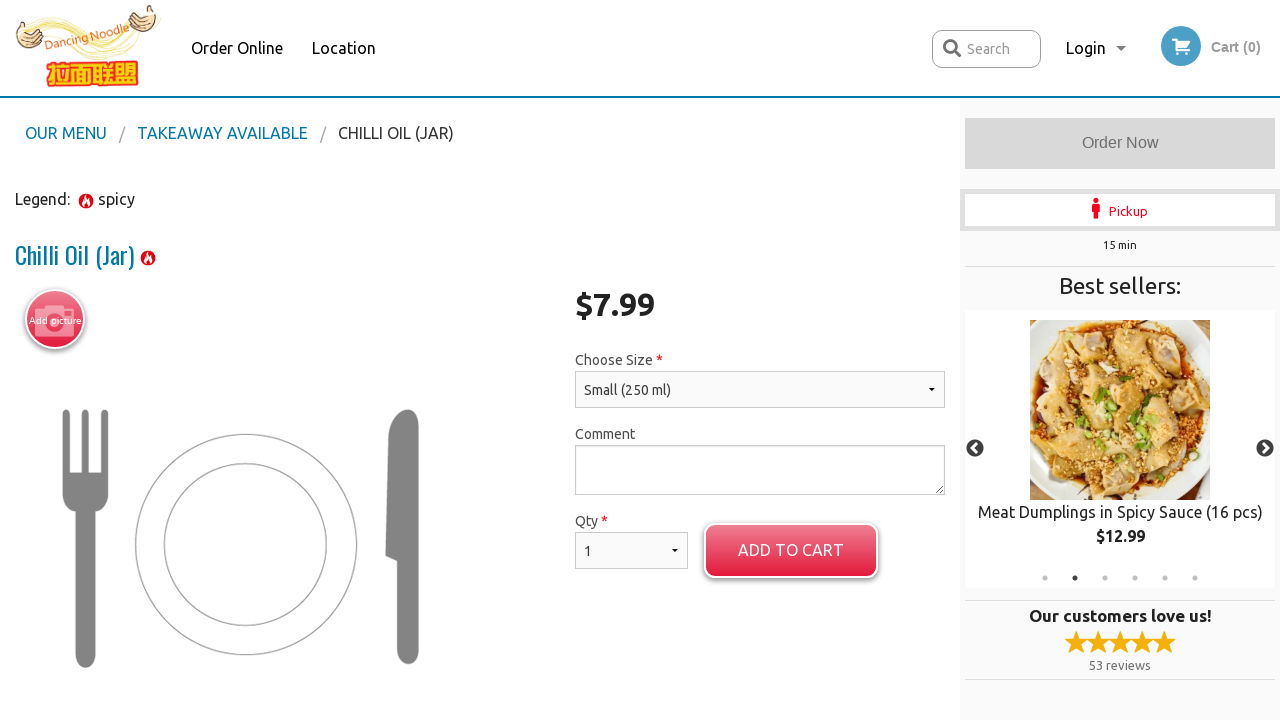

--- FILE ---
content_type: text/html; charset=UTF-8
request_url: https://dancingnoodlewinnipeg.com/chilli-oil-jar/
body_size: 8785
content:
<!DOCTYPE html>
<!--[if IE 9]><html class="lt-ie10" lang="en" > <![endif]--><html class="no-js" lang="en">
<head> <meta charset="utf-8"><script>(function(w,d,s,l,i){w[l]=w[l]||[];w[l].push({'gtm.start':
	new Date().getTime(),event:'gtm.js'});var f=d.getElementsByTagName(s)[0],
	j=d.createElement(s),dl=l!='dataLayer'?'&l='+l:'';j.async=true;j.src=
	'https://www.googletagmanager.com/gtm.js?id='+i+dl;f.parentNode.insertBefore(j,f);
	})(window,document,'script','dataLayer','GTM-K7QZ2VF');</script><script>
            window.dataLayer = window.dataLayer || [];
            dataLayer.push({ ecommerce: null });
                        dataLayer.push({
                            'ecommerce': {
                'currencyCode': 'CAD',
                'detail': {
                  'actionField': {'list': 'Product List'},
                  'products': [{
                        'name': 'Chilli Oil',
                        'id': '204012',
                        'price': '7.99',
                        'brand': 'Dancing Noodle ',
                        'category': 'Takeaway Available',
                    }]
                }
            }
            });
        </script><meta name="viewport" content="width=device-width, minimum-scale=1, maximum-scale=1, initial-scale=1, user-scalable=no"> <meta name="description" content=". Order online for delivery or pick up at Dancing Noodle restaurant. We are serving delicious traditional Chinese and Asian food. Try our Beef Lo Mein, Curry Beef Noodle, Wonton Soup, or Dandan Mein. We are located at 1393 Pembina Hwy A, in Winnipeg, MB."> <meta name="robots" content="all,index,follow"> <meta name="copyright" content="DI develop All rights reserved."> <title>Chilli Oil (Jar) | Dancing Noodle </title> <link href="https://www.google.ca/maps/place/Dancing+Noodle/@49.8384695,-97.1518689,15z/data=!4m2!3m1!1s0x0:0xcfae18cc4702e025?sa=X&amp;ved=2ahUKEwjcp7-z8sfyAhW7hf0HHXz-DMIQ_BIwCnoECEsQBQ" rel="publisher"> <link id="favicon-link" rel="icon" href="https://cdn3.didevelop.com/public/logos/de1be647573934b510d36dd747929834.png" type="image/x-icon"> <link rel="shortcut icon" href="https://cdn3.didevelop.com/public/logos/de1be647573934b510d36dd747929834.png" type="image/x-icon"> <link id="main_css" rel="stylesheet" href="https://dancingnoodlewinnipeg.com/css/themes/white_blue_static_style.css?v=121649837892"><script src="//cdn.didevelop.com/js/vendor/modernizr.js"></script><script src="//ajax.googleapis.com/ajax/libs/jquery/2.2.2/jquery.min.js"></script><script src="//cdn.didevelop.com/js/foundation.min.js?v=7"></script><script src="//cdn.didevelop.com/js/jquery.raty.min.js"></script><script src="//cdn.didevelop.com/js/foundation-datepicker.min.js"></script><script src="//cdn.didevelop.com/js/foundation_datepicker_locales/foundation-datepicker.en.js"></script><script src="//cdn.didevelop.com/js/jquery.animateNumber.min.js"></script><script src="//code.jquery.com/ui/1.12.1/jquery-ui.min.js"></script><script src="//cdn.didevelop.com/js/jquery.ui.touch-punch.min.js"></script><script src="//cdn.jsdelivr.net/npm/slick-carousel@1.8.1/slick/slick.min.js"></script><script src="//cdn.didevelop.com/js/moment.js"></script><script src="//cdn.didevelop.com/js/common.min.js?v=2024-08-01"></script><script src="https://www.google.com/recaptcha/enterprise.js?render=6LfPTFIiAAAAAHwPeVP_ahfD9dFYAsySELKIu7Dd"></script><script src="//maps.googleapis.com/maps/api/js?key=AIzaSyB5YdY296xAZ9W_lH4NWuQPe2dJwRhd0ak&amp;libraries=places,geometry&amp;language=en"></script><meta name="google-site-verification" content="TdU7VHSknw5E1pbK9UsxUB90tlPDILCquxEb_FuCTF8">	<style>
		.grecaptcha-badge { visibility: hidden; }
	</style><script>
        window.baseUrl = `/`
    </script><style>
        #section_index .main-section .all_products.categories img {
            width: 100% !important;
        }
    </style> <style>
        .system-alert_wrap .close{
            color: #fff;
            font-size: 18px;
            opacity: unset;
            position: relative;
        }
        .system-alert_wrap .a {
            opacity: unset;
        }

        .system-alert_wrap .alert-box {
            margin-bottom: 0 !important;
        }
    </style> <style>
            .show_for_apps {
                display: none !important;
            }
            .show_for_ios {
                display: none !important;
            }
            .show_for_web {
                display: block !important;
            }
        </style> </head> <body id="section_products" class="											current_language_en" itemscope itemtype="http://schema.org/Restaurant" data-langlink=""> <noscript><iframe src="https://www.googletagmanager.com/ns.html?id=GTM-K7QZ2VF" height="0" width="0" style="display:none;visibility:hidden"></iframe></noscript><div class="inner-wrap"><img itemprop="logo" id="meta_logo" src="https://cdn3.didevelop.com/public/logos/2ff703bcb66cd07fee37caa6159748bb.png" alt="Dancing Noodle "> <meta itemprop="sameAs" content="https://www.google.ca/maps/place/Dancing+Noodle/@49.8384695,-97.1518689,15z/data=!4m2!3m1!1s0x0:0xcfae18cc4702e025?sa=X&amp;ved=2ahUKEwjcp7-z8sfyAhW7hf0HHXz-DMIQ_BIwCnoECEsQBQ"> <meta itemprop="priceRange" content="$$"> <meta itemprop="url" content="https://dancingnoodlewinnipeg.com"> <meta itemprop="name" content="Dancing Noodle "> <meta itemprop="legalName" content="Dancing Noodle "> <meta itemprop="paymentAccepted" content="Cash, Credit/Debit in person, Credit / Debit Card Online"> <meta itemprop="telephone" content="204-691-0205"> <meta itemprop="servesCuisine" content="Chinese, Asian"> <meta itemprop="menu" content="https://dancingnoodlewinnipeg.com/menu/"> <meta itemprop="currenciesAccepted" content="CAD"><div itemprop="geo" itemscope itemtype="http://schema.org/GeoCoordinates"><meta itemprop="latitude" content="49.8385"> <meta itemprop="longitude" content="-97.1518"></div><meta itemprop="openingHours" content="Mo 11:00-20:00"> <meta itemprop="openingHours" content="Tu 11:00-20:00"> <meta itemprop="openingHours" content="We 11:00-20:00"> <meta itemprop="openingHours" content="Th 11:00-20:00"> <meta itemprop="openingHours" content="Fr 11:00-21:00"> <meta itemprop="openingHours" content="Sa 11:00-21:00"> <meta itemprop="openingHours" content="Su 11:30-20:00"><div itemprop="potentialAction" itemscope itemtype="http://schema.org/OrderAction"><div itemprop="target" itemscope itemtype="http://schema.org/EntryPoint"><meta itemprop="url" content="https://dancingnoodlewinnipeg.com"> <meta itemprop="actionPlatform" content="http://schema.org/DesktopWebPlatform"> <meta itemprop="actionPlatform" content="http://schema.org/MobileWebPlatform"> <meta itemprop="inLanguage" content="en"></div><meta itemprop="deliveryMethod" content="http://purl.org/goodrelations/v1#DeliveryModePickUp"></div><div class="sticky"><nav class="top-bar hide_for_ios_v2" data-topbar role="navigation"><ul class="title-area logo-wrapper"> <li class="name apps_header_logo"> <a class="" id="main_logo" target="_self" href="/"> <img id="logo-on-black-img" alt="Dancing Noodle  logo" src="https://cdn3.didevelop.com/public/logos/ba8106b530401a620a5376614afac209.png?v=1649837892"> </a> </li> <li class="show-for-small-up hide-for-large-up" id="mobile_search_wrap"><div id="mobile_search"><button id="show_mobile_search" class="apps_header_search"> <i class="fa fa-search" aria-hidden="true"></i> </button> <form method="get" action="/search/"> <button type="submit" id="submit_mobile_search"> <i class="fa fa-search" aria-hidden="true"></i> </button> <button type="button" id="hide_mobile_search"> <i class="fas fa-times-circle" aria-hidden="true"></i> </button><div><input name="search" placeholder="Search" value="" id="search696ad1701bbc1" type="text"> <span class="form_note"></span></div></form></div></li> <li id="cart_link_mobile" class="show-for-small-up hide-for-large-up hide"> <a rel="nofollow" href="/cart/"> <i class="fa fa-shopping-cart"></i> ( <span id="total_cart_items--small" class="apps_link"> 0 </span> ) </a> </li> <li class="apps_header_nav toggle-topbar menu-icon"> <a href="#"> <span></span> </a> </li> </ul><div class="top-bar-section"><ul class="left"> <li class=""> <a class="apps_link" href="/"> Order Online </a> </li> <li class=""> <a class="apps_link" id="location_page_link" itemprop="hasMap" href="/location/"> Location </a> </li> </ul> <ul class="right"> <li class="hide-for-small-only hide-for-medium-only has-dropdown "> <a class="apps_link" href="/login/"> Login </a> <ul class="dropdown"> <li class=""> <a class="apps_link" href="/registration/"> Registration </a> </li> </ul> </li> <li class="hide-for-large-up "> <a class="apps_link" href="/login/"> Login </a> </li> <li class="hide-for-large-up "> <a class="apps_link" href="/registration/"> Registration </a> </li> <li class="divider"> <li class="has-form"> <a id="cart_qtty" class="button hidden apps_link" rel="nofollow" href="/cart/"> <i class="fi-shopping-cart"></i> Cart (<span id="total_cart_items" class="apps_link">0</span>) </a> <span id="empty_cart" class="button disabled  apps_link"> <i class="fi-shopping-cart"></i> Cart (0) </span> </li> </ul><div id="search"><div id="show_search"><i class="fa fa-search" aria-hidden="true"></i>&nbsp; &nbsp; &nbsp; &nbsp; Search</div><form itemprop="potentialAction" itemscope itemtype="http://schema.org/SearchAction" method="get" action="/search/"> <meta itemprop="target" content="https://dancingnoodlewinnipeg.com/search/?search={search}"><div><input name="search" placeholder="Search" value="" id="search696ad1701bd73" type="text" itemprop="query-input" required="required"> <span class="form_note"></span></div><button type="submit" id="submit_search"> <i class="fa fa-search" aria-hidden="true"></i> </button> <button type="button" id="hide_search"> <i class="fa fa-times" aria-hidden="true"></i> Close </button> </form></div><i class="clear"></i></div></nav></div><span class="system-alert_wrap show_for_ios"> </span><div class="main-section" role="main"><div class="row" data-equalizer="main_content" data-equalizer-mq="medium-up"><div class="large-3 large-push-9 
  				medium-4 medium-push-8 
  				xlarge-2 xlarge-push-10
  				columns" id="right_column" data-equalizer-watch="main_content"><a class="button secondary expand disabled hide-for-small" href="#"> Order Now </a><div class="row" id="deliveries_switch"><a id="set_delivery1" class="
	        			small-12	        					        					        				columns
	        				active" href="/cart/?preferred_delivery=1" rel="nofollow"> <i class="large_icon fa fa-male" aria-hidden="true"></i> &nbsp; <span class=""> Pickup </span> </a></div><div class="row" id="deliveries_timing"><div class="small-12 columns text-center"><span class="time"> 15 min </span></div></div><hr><div class="hide-for-small"><h4>Best sellers:</h4><div id="best_sellers" class="hide"><a href="/hot-spicy-noodles/"> <picture> <source srcset="https://cdn3.didevelop.com/public/product_images/2173/180_8a52c624aaf4b1e0b246b665980494c7.webp" type="image/webp"></source> <img itemprop="image" alt="Hot Spicy Noodles" class="img" src="https://cdn3.didevelop.com/public/product_images/2173/180_8a52c624aaf4b1e0b246b665980494c7.png"> </picture> <b> Hot Spicy Noodles <span class="price">$12.99</span> </b> </a> <a href="/meat-dumplings-in-spicy-sauce-16-pcs/"> <picture> <source srcset="https://cdn3.didevelop.com/public/product_images/2173/180_2f213ce517fed3631df44d6928e20129.webp" type="image/webp"></source> <img itemprop="image" alt="Meat Dumplings in Spicy Sauce (16 pcs)" class="img" src="https://cdn3.didevelop.com/public/product_images/2173/180_2f213ce517fed3631df44d6928e20129.png"> </picture> <b> Meat Dumplings in Spicy Sauce (16 pcs) <span class="price">$12.99</span> </b> </a> <a href="/deluxe-beef-noodle-soup/"> <picture> <source srcset="https://cdn3.didevelop.com/public/product_images/2173/180_a590829f7c92f5c0684076bb8460d452.webp" type="image/webp"></source> <img itemprop="image" alt="Deluxe Beef Noodle Soup" class="img" src="https://cdn3.didevelop.com/public/product_images/2173/180_a590829f7c92f5c0684076bb8460d452.png"> </picture> <b> Deluxe Beef Noodle Soup <span class="price">$16.99</span> </b> </a> <a href="/curry-dandan-mein/"> <picture> <source srcset="https://cdn3.didevelop.com/public/product_images/2173/180_2fa669befa1fcb2ebbcf79b63c02d1a7.webp" type="image/webp"></source> <img itemprop="image" alt="Curry Dandan Mein" class="img" src="https://cdn3.didevelop.com/public/product_images/2173/180_2fa669befa1fcb2ebbcf79b63c02d1a7.png"> </picture> <b> Curry Dandan Mein <span class="price">$12.99</span> </b> </a> <a href="/dandan-mein/"> <picture> <source srcset="https://cdn3.didevelop.com/public/product_images/2173/180_f3251c9f4f615994eae471e7df6ad362.webp" type="image/webp"></source> <img itemprop="image" alt="Dandan Mein" class="img" src="https://cdn3.didevelop.com/public/product_images/2173/180_f3251c9f4f615994eae471e7df6ad362.png"> </picture> <b> Dandan Mein <span class="price">$12.99</span> </b> </a> <a href="/lanzhou-beef-noodle-soup/"> <picture> <source srcset="https://cdn3.didevelop.com/public/product_images/2173/180_07dd040a60d228e0c593031e26234d6c.webp" type="image/webp"></source> <img itemprop="image" alt="Lanzhou Beef Noodle Soup" class="img" src="https://cdn3.didevelop.com/public/product_images/2173/180_07dd040a60d228e0c593031e26234d6c.png"> </picture> <b> Lanzhou Beef Noodle Soup <span class="price">$12.99</span> </b> </a></div><hr></div><div class="text-center
							hide-for-small" id="right_bar_reviews"><a href="/reviews/" title="Reviews of Dancing Noodle "> <h4>Our customers love us!</h4> <i class="rate_star yellow fi-star"></i><i class="rate_star yellow fi-star"></i><i class="rate_star yellow fi-star"></i><i class="rate_star yellow fi-star"></i><i class="rate_star yellow fi-star"></i><div class="review_count"><span itemprop="reviewCount">53 </span>reviews</div></a><hr></div><div class="hide-for-small"><br><br><br><br><br><br><br><br></div></div><div class="large-9 large-pull-3 
		  				medium-8 medium-pull-4
		  				xlarge-10 xlarge-pull-2
  						 
				columns main_content" data-equalizer-watch="main_content"><div class="show-for-small-only"><ins class="adsbygoogle" style="height:50px;display: block" data-ad-client="ca-pub-4623080555139108" data-ad-slot="7326460360"></ins></div><ul itemscope itemtype="http://schema.org/BreadcrumbList" class="breadcrumbs"><li itemprop="itemListElement" itemscope itemtype="http://schema.org/ListItem"><a itemprop="item" href="/"><span itemprop="name">Our Menu</span></a><meta itemprop="position" content="1"></li><li itemprop="itemListElement" itemscope itemtype="http://schema.org/ListItem"><a itemprop="item" href="/c/takeaway-available/"><span itemprop="name">Takeaway Available</span></a><meta itemprop="position" content="2"></li><li itemprop="itemListElement" itemscope itemtype="http://schema.org/ListItem" class="current"><a itemprop="item" href="/chilli-oil-jar/"><span itemprop="name">Chilli Oil (Jar)</span></a><meta itemprop="position" content="3"></li></ul><div id="centered_wrapper"><script type="application/ld+json">			
		{
			"@context": "http://schema.org/",
			"@type": "Product",
			"name": "Chilli Oil (Jar)",
			"category": "Takeaway Available",
			

			"description": "",

			"offers": {
				"@type": "Offer",
				"priceCurrency": "CAD",
				"price": "7.99",
				"itemCondition": "http://schema.org/NewCondition",
				"availability": "http://schema.org/InStock",
				"url": "https://dancingnoodlewinnipeg.com/chilli-oil-jar/",
				"seller": {
					"@type": "Restaurant ",
					"name": "Dancing Noodle "
				    }
			}
		}
		</script><div class="row"><form method="post" action="/cart/" id="add_to_cart_form" itemscope itemtype="https://schema.org/Product"><div class="medium-12 columns product category_takeaway-available"><br><div id="legend">Legend: &nbsp;<img title="spicy" alt="spicy" src="/img/spicy.png">&nbsp;spicy&nbsp;&nbsp;</div><br><meta itemprop="url" content="https://dancingnoodlewinnipeg.com/chilli-oil-jar/"> <meta itemprop="category" content="Takeaway Available"> <h1 class="name"> <span itemprop="name"> Chilli Oil (Jar) </span> <span class="note"></span> <span class="food_icons"> <img title="Spicy" alt="Spicy" src="/img/spicy.png"> </span> </h1><div class="row"><div class="medium-7 columns"><div itemprop="description" class="description"></div><div id="photo_slider_holder" class="text-left"><a href="/upload_photos/chilli-oil-jar/" class="button tiny secondary left add_picture_button"> <i class="fi-camera"></i> Add picture </a><br><div class="photo_slider"><img alt="placeholder" class="img" src="/img/placeholders/grey_fork_and_knife.png?v=1"></div></div></div><div class="medium-5 columns" id="product_properties" itemprop="offers" itemscope itemtype="http://schema.org/Offer"><link itemprop="availability" href="http://schema.org/InStock"><p id="price"><span id="free_product_price" style="display: none;">FREE</span> <span id="default_product_price"> <span itemprop="priceCurrency" content="CAD">$</span><span id="price_number" itemprop="price" content="7.99"> 7.99 </span> </span></p><div id="options"><div class="product_id hidden"><input name="product_id" value="204012" id="product_id696ad1701d65a" type="hidden"> <span class="form_note"></span></div><div class="select_one"><label for="select_one0">Choose Size <span class="required">*</span> <select id="select_one0" name="category[62799][]" required="required"> <option value="314382">Large (500 ml)</option><option selected value="314381">Small (250 ml)</option></select></label> <span class="form_note"></span></div><div class="textarea"><label for="option203030">Comment <textarea id="option203030" name="option[203030]"></textarea> </label> <span class="form_note"></span></div></div><div class="row"><div class="small-4 columns"><div class="qtty_selector"><div><label for="qtty696ad1701e353">Qty <span class="required">*</span> <select id="qtty696ad1701e353" name="qtty" required="required"> <option selected value="1">1</option><option value="2">2</option><option value="3">3</option><option value="4">4</option><option value="5">5</option><option value="6">6</option><option value="7">7</option><option value="8">8</option><option value="9">9</option><option value="10">10</option><option value="11">11</option><option value="12">12</option><option value="13">13</option><option value="14">14</option><option value="15">15</option></select></label> <span class="form_note"></span></div><div class="hidden"><input name="free_product" value="" id="free_product696ad1701e3b3" type="hidden"> <span class="form_note"></span></div><div class="hidden"><input name="automation_discount" value="" id="automation_discount696ad1701e408" type="hidden"> <span class="form_note"></span></div><div class="hidden"><input name="automation_discount_quantity" value="0" id="automation_discount_quantity696ad1701e474" type="hidden"> <span class="form_note"></span></div></div></div><div class="small-8 columns"><button id="add_to_cart" type="button"> Add to cart </button></div></div></div></div></div></form></div><div class="hide-for-small" style="margin-top: 15px"><ins class="adsbygoogle" style="display:block;height: 100px" data-ad-client="ca-pub-4623080555139108" data-ad-slot="7159510229" data-full-width-responsive="true"></ins></div><div data-id="" class="panel component" id="component_template"><a href="#" title="remove" class="remove fi-minus"></a> <span class="comp_name"></span> <span class="comp_qtty"></span> <a href="#" title="add" class="add fi-plus"></a></div></div><script type="application/javascript">
    $(function() {
        if (false)
        {
            $('#default_product_price').hide();
            $('#free_product_price').show();
        }
        else
        {
            $('#free_product_price').hide();
        }
    });
</script></div></div></div><a class="exit-off-canvas"></a></div><footer class="footer"><div class="row"><div class="small-12 medium-6 large-5 columns"><div class="footer_site_name"><h1> <a href="/" title="Order Online"> Dancing Noodle </a> </h1><div id="footer_review" itemprop="aggregateRating" itemscope itemtype="http://schema.org/AggregateRating"><a href="/reviews/" title="Reviews of Dancing Noodle "> <span itemprop="itemReviewed" itemscope itemtype="http://schema.org/Restaurant"> <meta itemprop="name" content="Dancing Noodle "> <meta itemprop="image" content="https://cdn3.didevelop.com/public/logos/2ff703bcb66cd07fee37caa6159748bb.png"> <meta itemprop="servesCuisine" content="Chinese, Asian"> <meta itemprop="priceRange" content="$$"> <meta itemprop="telephone" content="204-691-0205"><div itemprop="address" itemscope itemtype="http://schema.org/PostalAddress"><meta itemprop="streetAddress" content=""> <meta itemprop="addressCountry" content=""> <meta itemprop="addressLocality" content=""></div></span> <i class="rate_star yellow fi-star"></i><i class="rate_star yellow fi-star"></i><i class="rate_star yellow fi-star"></i><i class="rate_star yellow fi-star"></i><i class="rate_star yellow fi-star"></i> <meta itemprop="ratingValue" content="5"> <span id="tot_reviews"> (<span itemprop="reviewCount">53</span> reviews) </span> </a></div><p id="serving_cusines">Serving: Chinese, Asian</p></div><div id="footer_social_links" class="hide_for_webview"><a href="https://www.google.ca/maps/place/Dancing+Noodle/@49.8384695,-97.1518689,15z/data=!4m2!3m1!1s0x0:0xcfae18cc4702e025?sa=X&amp;ved=2ahUKEwjcp7-z8sfyAhW7hf0HHXz-DMIQ_BIwCnoECEsQBQ" rel="publisher" target="_blank"> <img src="//ssl.gstatic.com/images/icons/gplus-32.png" alt="Google+ icon"> </a></div><div id="report_problem" class="float_widget float_widget__bottom_r float_widget__bottom_r--stickies"><a data-reveal-id="report_dialog" class="hollow" data-tooltip title="Report a problem"><div class="report_problem_wrapper"><i class="fas fa-info-circle"></i><div>Report a problem</div></div></a></div><div id="report_dialog" class="reveal-modal small" data-reveal aria-labelledby="modalTitle" aria-hidden="true" role="dialog"><h3>Report a problem</h3><div class="row"><div class="columns"><form name="report_form" method="post" autocomplete="off"><div class="textarea"><label for="report_body">Description <span class="required">*</span> <textarea id="report_body" name="body" required maxlength="512" placeholder="Please, describe a problem here..." rows="5" autofocus></textarea> </label> <span class="form_note"></span></div><div class="text"><label for="email">Email/Phone number <input name="email" placeholder="e.g. example@mail.com" value="" id="email" type="text"></label> <span class="form_note"></span></div><div class="hidden"><input name="page_url" value="/chilli-oil-jar/" id="page_url696ad1701ea4f" type="hidden"> <span class="form_note"></span></div><button id="submit_report" type="submit" class="button">Send report</button> </form><div id="report_result" class="dialog_result_container hide"><h1>The report has been successfully sent </h1></div></div></div><a id="report_problem_close" class="close-reveal-modal" aria-label="Close">&times;</a></div><script type="application/javascript">
                    $(function()
                    {
                        $("form[name=report_form]").submit(async function (e)
                        {
                            loader.load();
                            e.preventDefault();
                            var report = $("form[name=report_form]").serializeArray().reduce(function(report_value, { name, value })
                            {
                                return Object.assign(report_value, { [name]: value });
                            }, {});

                            report['g-recaptcha-response'] = await grecaptcha.enterprise.execute('6LfPTFIiAAAAAHwPeVP_ahfD9dFYAsySELKIu7Dd', {action: 'problem_report'});

                            $.post('?section=report_problem', report)
                                .done(function ()
                                {
                                    loader.stop();
                                    $("form[name=report_form]").hide();
                                    $("#report_result").show();
                                    setTimeout(function()
                                    {
                                        $("#report_result").hide();
                                        $("#report_problem_close").trigger('click');
                                        $("form[name=report_form]").show();
                                    }, 1800);
                                    setTimeout(function()
                                    {
                                        $("#report_body").val('');
                                        $("#email").val('');
                                    }, 400);

                                    setTimeout(function()
                                    {
                                        $("#report_problem_close").trigger('click');
                                    }, 1700);

                                    setTimeout(function()
                                    {
                                        $("#report_result").hide();
                                        $("form[name=report_form]").show();
                                    }, 2200);
                                });
                        });

                        // workaround, because the textarea input field is rendered in a modal window
                        $("#report_problem").click(function()
                        {
                            setTimeout(function()
                            {
                                $("#report_body").focus();
                            }, 400);
                        });
                    })
                </script><style>
                    #report_problem {
                        position: initial;
                        margin: 0;
                        background: none;
                        margin-top: 10px;
                    }
                    .report_problem_wrapper {
                        padding: 0!important;
                    }
                </style></div><div class="small-12 medium-6 large-4 columns links"><h1 class="show_for_web"> Navigation </h1><div class="row show_for_web"><div class="column medium-6"><a href="/menu/">Menu</a> <a href="/">Order Online</a> <a href="/location/">Location</a></div><div class="column medium-6"><a href="/reviews/">Reviews</a> <a href="/terms_and_conditions/">Terms and Conditions</a> <a href="/privacy_policy/">Privacy Policy</a></div></div></div><div class="small-12 medium-6 large-3 columns address" itemprop="address" itemscope itemtype="http://schema.org/PostalAddress"><h1> Address </h1> <a class="hide_for_ios" href="/location/"> <span itemprop="streetAddress">1393 Pembina Hwy A, Winnipeg, MB</span> <span itemprop="addressRegion">Canada</span> <span itemprop="postalCode">R3T2B8</span> </a> <meta itemprop="addressCountry" content="Canada"> <meta itemprop="addressLocality" content="Canada"> <a href="tel:2046910205"> Tel: <span itemprop="telephone">204-691-0205</span> </a></div></div><br><div class="row"><div class="small-12 columns copywrite">Copyright &copy; 2026, all rights reserved<br><div class="hide_for_webview">Dancing Noodle</div><br><div>This site is protected by reCAPTCHA and the Google</div><div><a href="https://policies.google.com/privacy">Privacy Policy</a> and <a href="https://policies.google.com/terms">Terms of Service</a>&nbsp;apply.</div></div></div></footer><span id="website_created_by_didevelop"></span><div id="js_messages" style="display:none">{"email_already_registered":"This email is already registered","cant_find_location":"Could not find your location","invalid_email":"Email is not valid","invalid_phone":"Phone is not valid","password_too_small":"Password is less than 6 characters","required":"Required","no_results":"No results found","geocode_failure":"Geocoder failed due to:","delivery_zone":"Delivery Zone","phone":"Phone:","max_ingredients":"Maximum number of ingredients is:","currency_sign":"$","currency_sign2":"","you_just_saved":"YOU JUST SAVED","coupon_used":"Coupon used:","available_options_msg":"Available only for ","not_available_options_msg":"Not available for ","price_title_for_free":"FREE","placeholder_product_item_image":"grey_fork_and_knife"}</div><script type="text/javascript">
    $(function(){
      
										setTimeout(function(){
											$('#best_sellers').removeClass('hide');
											if ($('#best_sellers').is(':visible'))
											{
												$('#best_sellers').slick({
													mobileFirst: true,
													// adaptiveHeight: true,
													// variableWidth: true,
													dots: true,
													infinite: true,
													speed: 1000,
													autoplay: true,
													autoplaySpeed: 4000,
												}); 
											}
										}, 300);
										
			var prod_details = {"fixed_price":"7.99","allowed_additions":"0","options":{"482058":{"id":"41462","default":"203030","options":{"203030":[]}},"944703":{"id":"62799","default":"314381","options":{"314381":[],"314382":{"price":"6"}}}}};
			price_calculator.initialize(prod_details);
		 
	
	$(document).ready(function(){

		setTimeout(function(){ 
			footerAlign();
			$(document).foundation('equalizer', 'reflow');
		}, 300);

		$(document).foundation({
			equalizer : {
			  // Specify if Equalizer should make elements equal height once they become stacked.
			  equalize_on_stack: true,
			  after_height_change: function(){
					
					footerAlign();
			   }
			}
		});
	});

   	$( window ).resize(function() {
		footerAlign();
	});
	$('.breadcrumbs').scrollLeft(999999);
	
	ajaxSearch.activate();
    });
  </script><div id="loading"></div><div id="hard_load">Loading... Please wait.</div><script async src="https://pagead2.googlesyndication.com/pagead/js/adsbygoogle.js?client=ca-pub-4623080555139108" crossorigin="anonymous"></script><script>
        $(document).ready(function(){
            
           try {

               var $analyticsOff = $('.adsbygoogle:hidden');
               var $analyticsOn = $('.adsbygoogle:visible');

               $analyticsOff.each(function() {
                   $(this).remove();
               });
               $analyticsOn.each(function() {
                   (adsbygoogle = window.adsbygoogle || []).push({});
               });
               
               var observeTries = 0;
               var observerInterval = setInterval(function () {
                   var adsByGoogleEl = document.querySelector('.adsbygoogle');

                   if (observeTries > 4) {
                       clearInterval(observerInterval);
                       return;
                   }

                   if (!adsByGoogleEl) {
                       observeTries++;
                       return;
                   }

                   var adsByGoogleObserver = new MutationObserver(function (mutations) {
                       const ads = $(mutations[0].target);

                       if (ads.attr("data-ad-status") === 'unfilled') {
                           $('.adsbygoogle-wrapper').remove();
                       }
                   });

                   adsByGoogleObserver.observe(adsByGoogleEl, {
                       attributes: true,
                       attributeFilter: ['data-ad-status']
                   });

                   clearInterval(observerInterval);
               }, 2000)
           } catch (e) {
               
           }


        });
    </script></body>
</html>

<!--T: 0.039650917053223 -->
<!--M: 2 -->

--- FILE ---
content_type: text/html; charset=utf-8
request_url: https://www.google.com/recaptcha/enterprise/anchor?ar=1&k=6LfPTFIiAAAAAHwPeVP_ahfD9dFYAsySELKIu7Dd&co=aHR0cHM6Ly9kYW5jaW5nbm9vZGxld2lubmlwZWcuY29tOjQ0Mw..&hl=en&v=PoyoqOPhxBO7pBk68S4YbpHZ&size=invisible&anchor-ms=20000&execute-ms=30000&cb=838263oul5nh
body_size: 48654
content:
<!DOCTYPE HTML><html dir="ltr" lang="en"><head><meta http-equiv="Content-Type" content="text/html; charset=UTF-8">
<meta http-equiv="X-UA-Compatible" content="IE=edge">
<title>reCAPTCHA</title>
<style type="text/css">
/* cyrillic-ext */
@font-face {
  font-family: 'Roboto';
  font-style: normal;
  font-weight: 400;
  font-stretch: 100%;
  src: url(//fonts.gstatic.com/s/roboto/v48/KFO7CnqEu92Fr1ME7kSn66aGLdTylUAMa3GUBHMdazTgWw.woff2) format('woff2');
  unicode-range: U+0460-052F, U+1C80-1C8A, U+20B4, U+2DE0-2DFF, U+A640-A69F, U+FE2E-FE2F;
}
/* cyrillic */
@font-face {
  font-family: 'Roboto';
  font-style: normal;
  font-weight: 400;
  font-stretch: 100%;
  src: url(//fonts.gstatic.com/s/roboto/v48/KFO7CnqEu92Fr1ME7kSn66aGLdTylUAMa3iUBHMdazTgWw.woff2) format('woff2');
  unicode-range: U+0301, U+0400-045F, U+0490-0491, U+04B0-04B1, U+2116;
}
/* greek-ext */
@font-face {
  font-family: 'Roboto';
  font-style: normal;
  font-weight: 400;
  font-stretch: 100%;
  src: url(//fonts.gstatic.com/s/roboto/v48/KFO7CnqEu92Fr1ME7kSn66aGLdTylUAMa3CUBHMdazTgWw.woff2) format('woff2');
  unicode-range: U+1F00-1FFF;
}
/* greek */
@font-face {
  font-family: 'Roboto';
  font-style: normal;
  font-weight: 400;
  font-stretch: 100%;
  src: url(//fonts.gstatic.com/s/roboto/v48/KFO7CnqEu92Fr1ME7kSn66aGLdTylUAMa3-UBHMdazTgWw.woff2) format('woff2');
  unicode-range: U+0370-0377, U+037A-037F, U+0384-038A, U+038C, U+038E-03A1, U+03A3-03FF;
}
/* math */
@font-face {
  font-family: 'Roboto';
  font-style: normal;
  font-weight: 400;
  font-stretch: 100%;
  src: url(//fonts.gstatic.com/s/roboto/v48/KFO7CnqEu92Fr1ME7kSn66aGLdTylUAMawCUBHMdazTgWw.woff2) format('woff2');
  unicode-range: U+0302-0303, U+0305, U+0307-0308, U+0310, U+0312, U+0315, U+031A, U+0326-0327, U+032C, U+032F-0330, U+0332-0333, U+0338, U+033A, U+0346, U+034D, U+0391-03A1, U+03A3-03A9, U+03B1-03C9, U+03D1, U+03D5-03D6, U+03F0-03F1, U+03F4-03F5, U+2016-2017, U+2034-2038, U+203C, U+2040, U+2043, U+2047, U+2050, U+2057, U+205F, U+2070-2071, U+2074-208E, U+2090-209C, U+20D0-20DC, U+20E1, U+20E5-20EF, U+2100-2112, U+2114-2115, U+2117-2121, U+2123-214F, U+2190, U+2192, U+2194-21AE, U+21B0-21E5, U+21F1-21F2, U+21F4-2211, U+2213-2214, U+2216-22FF, U+2308-230B, U+2310, U+2319, U+231C-2321, U+2336-237A, U+237C, U+2395, U+239B-23B7, U+23D0, U+23DC-23E1, U+2474-2475, U+25AF, U+25B3, U+25B7, U+25BD, U+25C1, U+25CA, U+25CC, U+25FB, U+266D-266F, U+27C0-27FF, U+2900-2AFF, U+2B0E-2B11, U+2B30-2B4C, U+2BFE, U+3030, U+FF5B, U+FF5D, U+1D400-1D7FF, U+1EE00-1EEFF;
}
/* symbols */
@font-face {
  font-family: 'Roboto';
  font-style: normal;
  font-weight: 400;
  font-stretch: 100%;
  src: url(//fonts.gstatic.com/s/roboto/v48/KFO7CnqEu92Fr1ME7kSn66aGLdTylUAMaxKUBHMdazTgWw.woff2) format('woff2');
  unicode-range: U+0001-000C, U+000E-001F, U+007F-009F, U+20DD-20E0, U+20E2-20E4, U+2150-218F, U+2190, U+2192, U+2194-2199, U+21AF, U+21E6-21F0, U+21F3, U+2218-2219, U+2299, U+22C4-22C6, U+2300-243F, U+2440-244A, U+2460-24FF, U+25A0-27BF, U+2800-28FF, U+2921-2922, U+2981, U+29BF, U+29EB, U+2B00-2BFF, U+4DC0-4DFF, U+FFF9-FFFB, U+10140-1018E, U+10190-1019C, U+101A0, U+101D0-101FD, U+102E0-102FB, U+10E60-10E7E, U+1D2C0-1D2D3, U+1D2E0-1D37F, U+1F000-1F0FF, U+1F100-1F1AD, U+1F1E6-1F1FF, U+1F30D-1F30F, U+1F315, U+1F31C, U+1F31E, U+1F320-1F32C, U+1F336, U+1F378, U+1F37D, U+1F382, U+1F393-1F39F, U+1F3A7-1F3A8, U+1F3AC-1F3AF, U+1F3C2, U+1F3C4-1F3C6, U+1F3CA-1F3CE, U+1F3D4-1F3E0, U+1F3ED, U+1F3F1-1F3F3, U+1F3F5-1F3F7, U+1F408, U+1F415, U+1F41F, U+1F426, U+1F43F, U+1F441-1F442, U+1F444, U+1F446-1F449, U+1F44C-1F44E, U+1F453, U+1F46A, U+1F47D, U+1F4A3, U+1F4B0, U+1F4B3, U+1F4B9, U+1F4BB, U+1F4BF, U+1F4C8-1F4CB, U+1F4D6, U+1F4DA, U+1F4DF, U+1F4E3-1F4E6, U+1F4EA-1F4ED, U+1F4F7, U+1F4F9-1F4FB, U+1F4FD-1F4FE, U+1F503, U+1F507-1F50B, U+1F50D, U+1F512-1F513, U+1F53E-1F54A, U+1F54F-1F5FA, U+1F610, U+1F650-1F67F, U+1F687, U+1F68D, U+1F691, U+1F694, U+1F698, U+1F6AD, U+1F6B2, U+1F6B9-1F6BA, U+1F6BC, U+1F6C6-1F6CF, U+1F6D3-1F6D7, U+1F6E0-1F6EA, U+1F6F0-1F6F3, U+1F6F7-1F6FC, U+1F700-1F7FF, U+1F800-1F80B, U+1F810-1F847, U+1F850-1F859, U+1F860-1F887, U+1F890-1F8AD, U+1F8B0-1F8BB, U+1F8C0-1F8C1, U+1F900-1F90B, U+1F93B, U+1F946, U+1F984, U+1F996, U+1F9E9, U+1FA00-1FA6F, U+1FA70-1FA7C, U+1FA80-1FA89, U+1FA8F-1FAC6, U+1FACE-1FADC, U+1FADF-1FAE9, U+1FAF0-1FAF8, U+1FB00-1FBFF;
}
/* vietnamese */
@font-face {
  font-family: 'Roboto';
  font-style: normal;
  font-weight: 400;
  font-stretch: 100%;
  src: url(//fonts.gstatic.com/s/roboto/v48/KFO7CnqEu92Fr1ME7kSn66aGLdTylUAMa3OUBHMdazTgWw.woff2) format('woff2');
  unicode-range: U+0102-0103, U+0110-0111, U+0128-0129, U+0168-0169, U+01A0-01A1, U+01AF-01B0, U+0300-0301, U+0303-0304, U+0308-0309, U+0323, U+0329, U+1EA0-1EF9, U+20AB;
}
/* latin-ext */
@font-face {
  font-family: 'Roboto';
  font-style: normal;
  font-weight: 400;
  font-stretch: 100%;
  src: url(//fonts.gstatic.com/s/roboto/v48/KFO7CnqEu92Fr1ME7kSn66aGLdTylUAMa3KUBHMdazTgWw.woff2) format('woff2');
  unicode-range: U+0100-02BA, U+02BD-02C5, U+02C7-02CC, U+02CE-02D7, U+02DD-02FF, U+0304, U+0308, U+0329, U+1D00-1DBF, U+1E00-1E9F, U+1EF2-1EFF, U+2020, U+20A0-20AB, U+20AD-20C0, U+2113, U+2C60-2C7F, U+A720-A7FF;
}
/* latin */
@font-face {
  font-family: 'Roboto';
  font-style: normal;
  font-weight: 400;
  font-stretch: 100%;
  src: url(//fonts.gstatic.com/s/roboto/v48/KFO7CnqEu92Fr1ME7kSn66aGLdTylUAMa3yUBHMdazQ.woff2) format('woff2');
  unicode-range: U+0000-00FF, U+0131, U+0152-0153, U+02BB-02BC, U+02C6, U+02DA, U+02DC, U+0304, U+0308, U+0329, U+2000-206F, U+20AC, U+2122, U+2191, U+2193, U+2212, U+2215, U+FEFF, U+FFFD;
}
/* cyrillic-ext */
@font-face {
  font-family: 'Roboto';
  font-style: normal;
  font-weight: 500;
  font-stretch: 100%;
  src: url(//fonts.gstatic.com/s/roboto/v48/KFO7CnqEu92Fr1ME7kSn66aGLdTylUAMa3GUBHMdazTgWw.woff2) format('woff2');
  unicode-range: U+0460-052F, U+1C80-1C8A, U+20B4, U+2DE0-2DFF, U+A640-A69F, U+FE2E-FE2F;
}
/* cyrillic */
@font-face {
  font-family: 'Roboto';
  font-style: normal;
  font-weight: 500;
  font-stretch: 100%;
  src: url(//fonts.gstatic.com/s/roboto/v48/KFO7CnqEu92Fr1ME7kSn66aGLdTylUAMa3iUBHMdazTgWw.woff2) format('woff2');
  unicode-range: U+0301, U+0400-045F, U+0490-0491, U+04B0-04B1, U+2116;
}
/* greek-ext */
@font-face {
  font-family: 'Roboto';
  font-style: normal;
  font-weight: 500;
  font-stretch: 100%;
  src: url(//fonts.gstatic.com/s/roboto/v48/KFO7CnqEu92Fr1ME7kSn66aGLdTylUAMa3CUBHMdazTgWw.woff2) format('woff2');
  unicode-range: U+1F00-1FFF;
}
/* greek */
@font-face {
  font-family: 'Roboto';
  font-style: normal;
  font-weight: 500;
  font-stretch: 100%;
  src: url(//fonts.gstatic.com/s/roboto/v48/KFO7CnqEu92Fr1ME7kSn66aGLdTylUAMa3-UBHMdazTgWw.woff2) format('woff2');
  unicode-range: U+0370-0377, U+037A-037F, U+0384-038A, U+038C, U+038E-03A1, U+03A3-03FF;
}
/* math */
@font-face {
  font-family: 'Roboto';
  font-style: normal;
  font-weight: 500;
  font-stretch: 100%;
  src: url(//fonts.gstatic.com/s/roboto/v48/KFO7CnqEu92Fr1ME7kSn66aGLdTylUAMawCUBHMdazTgWw.woff2) format('woff2');
  unicode-range: U+0302-0303, U+0305, U+0307-0308, U+0310, U+0312, U+0315, U+031A, U+0326-0327, U+032C, U+032F-0330, U+0332-0333, U+0338, U+033A, U+0346, U+034D, U+0391-03A1, U+03A3-03A9, U+03B1-03C9, U+03D1, U+03D5-03D6, U+03F0-03F1, U+03F4-03F5, U+2016-2017, U+2034-2038, U+203C, U+2040, U+2043, U+2047, U+2050, U+2057, U+205F, U+2070-2071, U+2074-208E, U+2090-209C, U+20D0-20DC, U+20E1, U+20E5-20EF, U+2100-2112, U+2114-2115, U+2117-2121, U+2123-214F, U+2190, U+2192, U+2194-21AE, U+21B0-21E5, U+21F1-21F2, U+21F4-2211, U+2213-2214, U+2216-22FF, U+2308-230B, U+2310, U+2319, U+231C-2321, U+2336-237A, U+237C, U+2395, U+239B-23B7, U+23D0, U+23DC-23E1, U+2474-2475, U+25AF, U+25B3, U+25B7, U+25BD, U+25C1, U+25CA, U+25CC, U+25FB, U+266D-266F, U+27C0-27FF, U+2900-2AFF, U+2B0E-2B11, U+2B30-2B4C, U+2BFE, U+3030, U+FF5B, U+FF5D, U+1D400-1D7FF, U+1EE00-1EEFF;
}
/* symbols */
@font-face {
  font-family: 'Roboto';
  font-style: normal;
  font-weight: 500;
  font-stretch: 100%;
  src: url(//fonts.gstatic.com/s/roboto/v48/KFO7CnqEu92Fr1ME7kSn66aGLdTylUAMaxKUBHMdazTgWw.woff2) format('woff2');
  unicode-range: U+0001-000C, U+000E-001F, U+007F-009F, U+20DD-20E0, U+20E2-20E4, U+2150-218F, U+2190, U+2192, U+2194-2199, U+21AF, U+21E6-21F0, U+21F3, U+2218-2219, U+2299, U+22C4-22C6, U+2300-243F, U+2440-244A, U+2460-24FF, U+25A0-27BF, U+2800-28FF, U+2921-2922, U+2981, U+29BF, U+29EB, U+2B00-2BFF, U+4DC0-4DFF, U+FFF9-FFFB, U+10140-1018E, U+10190-1019C, U+101A0, U+101D0-101FD, U+102E0-102FB, U+10E60-10E7E, U+1D2C0-1D2D3, U+1D2E0-1D37F, U+1F000-1F0FF, U+1F100-1F1AD, U+1F1E6-1F1FF, U+1F30D-1F30F, U+1F315, U+1F31C, U+1F31E, U+1F320-1F32C, U+1F336, U+1F378, U+1F37D, U+1F382, U+1F393-1F39F, U+1F3A7-1F3A8, U+1F3AC-1F3AF, U+1F3C2, U+1F3C4-1F3C6, U+1F3CA-1F3CE, U+1F3D4-1F3E0, U+1F3ED, U+1F3F1-1F3F3, U+1F3F5-1F3F7, U+1F408, U+1F415, U+1F41F, U+1F426, U+1F43F, U+1F441-1F442, U+1F444, U+1F446-1F449, U+1F44C-1F44E, U+1F453, U+1F46A, U+1F47D, U+1F4A3, U+1F4B0, U+1F4B3, U+1F4B9, U+1F4BB, U+1F4BF, U+1F4C8-1F4CB, U+1F4D6, U+1F4DA, U+1F4DF, U+1F4E3-1F4E6, U+1F4EA-1F4ED, U+1F4F7, U+1F4F9-1F4FB, U+1F4FD-1F4FE, U+1F503, U+1F507-1F50B, U+1F50D, U+1F512-1F513, U+1F53E-1F54A, U+1F54F-1F5FA, U+1F610, U+1F650-1F67F, U+1F687, U+1F68D, U+1F691, U+1F694, U+1F698, U+1F6AD, U+1F6B2, U+1F6B9-1F6BA, U+1F6BC, U+1F6C6-1F6CF, U+1F6D3-1F6D7, U+1F6E0-1F6EA, U+1F6F0-1F6F3, U+1F6F7-1F6FC, U+1F700-1F7FF, U+1F800-1F80B, U+1F810-1F847, U+1F850-1F859, U+1F860-1F887, U+1F890-1F8AD, U+1F8B0-1F8BB, U+1F8C0-1F8C1, U+1F900-1F90B, U+1F93B, U+1F946, U+1F984, U+1F996, U+1F9E9, U+1FA00-1FA6F, U+1FA70-1FA7C, U+1FA80-1FA89, U+1FA8F-1FAC6, U+1FACE-1FADC, U+1FADF-1FAE9, U+1FAF0-1FAF8, U+1FB00-1FBFF;
}
/* vietnamese */
@font-face {
  font-family: 'Roboto';
  font-style: normal;
  font-weight: 500;
  font-stretch: 100%;
  src: url(//fonts.gstatic.com/s/roboto/v48/KFO7CnqEu92Fr1ME7kSn66aGLdTylUAMa3OUBHMdazTgWw.woff2) format('woff2');
  unicode-range: U+0102-0103, U+0110-0111, U+0128-0129, U+0168-0169, U+01A0-01A1, U+01AF-01B0, U+0300-0301, U+0303-0304, U+0308-0309, U+0323, U+0329, U+1EA0-1EF9, U+20AB;
}
/* latin-ext */
@font-face {
  font-family: 'Roboto';
  font-style: normal;
  font-weight: 500;
  font-stretch: 100%;
  src: url(//fonts.gstatic.com/s/roboto/v48/KFO7CnqEu92Fr1ME7kSn66aGLdTylUAMa3KUBHMdazTgWw.woff2) format('woff2');
  unicode-range: U+0100-02BA, U+02BD-02C5, U+02C7-02CC, U+02CE-02D7, U+02DD-02FF, U+0304, U+0308, U+0329, U+1D00-1DBF, U+1E00-1E9F, U+1EF2-1EFF, U+2020, U+20A0-20AB, U+20AD-20C0, U+2113, U+2C60-2C7F, U+A720-A7FF;
}
/* latin */
@font-face {
  font-family: 'Roboto';
  font-style: normal;
  font-weight: 500;
  font-stretch: 100%;
  src: url(//fonts.gstatic.com/s/roboto/v48/KFO7CnqEu92Fr1ME7kSn66aGLdTylUAMa3yUBHMdazQ.woff2) format('woff2');
  unicode-range: U+0000-00FF, U+0131, U+0152-0153, U+02BB-02BC, U+02C6, U+02DA, U+02DC, U+0304, U+0308, U+0329, U+2000-206F, U+20AC, U+2122, U+2191, U+2193, U+2212, U+2215, U+FEFF, U+FFFD;
}
/* cyrillic-ext */
@font-face {
  font-family: 'Roboto';
  font-style: normal;
  font-weight: 900;
  font-stretch: 100%;
  src: url(//fonts.gstatic.com/s/roboto/v48/KFO7CnqEu92Fr1ME7kSn66aGLdTylUAMa3GUBHMdazTgWw.woff2) format('woff2');
  unicode-range: U+0460-052F, U+1C80-1C8A, U+20B4, U+2DE0-2DFF, U+A640-A69F, U+FE2E-FE2F;
}
/* cyrillic */
@font-face {
  font-family: 'Roboto';
  font-style: normal;
  font-weight: 900;
  font-stretch: 100%;
  src: url(//fonts.gstatic.com/s/roboto/v48/KFO7CnqEu92Fr1ME7kSn66aGLdTylUAMa3iUBHMdazTgWw.woff2) format('woff2');
  unicode-range: U+0301, U+0400-045F, U+0490-0491, U+04B0-04B1, U+2116;
}
/* greek-ext */
@font-face {
  font-family: 'Roboto';
  font-style: normal;
  font-weight: 900;
  font-stretch: 100%;
  src: url(//fonts.gstatic.com/s/roboto/v48/KFO7CnqEu92Fr1ME7kSn66aGLdTylUAMa3CUBHMdazTgWw.woff2) format('woff2');
  unicode-range: U+1F00-1FFF;
}
/* greek */
@font-face {
  font-family: 'Roboto';
  font-style: normal;
  font-weight: 900;
  font-stretch: 100%;
  src: url(//fonts.gstatic.com/s/roboto/v48/KFO7CnqEu92Fr1ME7kSn66aGLdTylUAMa3-UBHMdazTgWw.woff2) format('woff2');
  unicode-range: U+0370-0377, U+037A-037F, U+0384-038A, U+038C, U+038E-03A1, U+03A3-03FF;
}
/* math */
@font-face {
  font-family: 'Roboto';
  font-style: normal;
  font-weight: 900;
  font-stretch: 100%;
  src: url(//fonts.gstatic.com/s/roboto/v48/KFO7CnqEu92Fr1ME7kSn66aGLdTylUAMawCUBHMdazTgWw.woff2) format('woff2');
  unicode-range: U+0302-0303, U+0305, U+0307-0308, U+0310, U+0312, U+0315, U+031A, U+0326-0327, U+032C, U+032F-0330, U+0332-0333, U+0338, U+033A, U+0346, U+034D, U+0391-03A1, U+03A3-03A9, U+03B1-03C9, U+03D1, U+03D5-03D6, U+03F0-03F1, U+03F4-03F5, U+2016-2017, U+2034-2038, U+203C, U+2040, U+2043, U+2047, U+2050, U+2057, U+205F, U+2070-2071, U+2074-208E, U+2090-209C, U+20D0-20DC, U+20E1, U+20E5-20EF, U+2100-2112, U+2114-2115, U+2117-2121, U+2123-214F, U+2190, U+2192, U+2194-21AE, U+21B0-21E5, U+21F1-21F2, U+21F4-2211, U+2213-2214, U+2216-22FF, U+2308-230B, U+2310, U+2319, U+231C-2321, U+2336-237A, U+237C, U+2395, U+239B-23B7, U+23D0, U+23DC-23E1, U+2474-2475, U+25AF, U+25B3, U+25B7, U+25BD, U+25C1, U+25CA, U+25CC, U+25FB, U+266D-266F, U+27C0-27FF, U+2900-2AFF, U+2B0E-2B11, U+2B30-2B4C, U+2BFE, U+3030, U+FF5B, U+FF5D, U+1D400-1D7FF, U+1EE00-1EEFF;
}
/* symbols */
@font-face {
  font-family: 'Roboto';
  font-style: normal;
  font-weight: 900;
  font-stretch: 100%;
  src: url(//fonts.gstatic.com/s/roboto/v48/KFO7CnqEu92Fr1ME7kSn66aGLdTylUAMaxKUBHMdazTgWw.woff2) format('woff2');
  unicode-range: U+0001-000C, U+000E-001F, U+007F-009F, U+20DD-20E0, U+20E2-20E4, U+2150-218F, U+2190, U+2192, U+2194-2199, U+21AF, U+21E6-21F0, U+21F3, U+2218-2219, U+2299, U+22C4-22C6, U+2300-243F, U+2440-244A, U+2460-24FF, U+25A0-27BF, U+2800-28FF, U+2921-2922, U+2981, U+29BF, U+29EB, U+2B00-2BFF, U+4DC0-4DFF, U+FFF9-FFFB, U+10140-1018E, U+10190-1019C, U+101A0, U+101D0-101FD, U+102E0-102FB, U+10E60-10E7E, U+1D2C0-1D2D3, U+1D2E0-1D37F, U+1F000-1F0FF, U+1F100-1F1AD, U+1F1E6-1F1FF, U+1F30D-1F30F, U+1F315, U+1F31C, U+1F31E, U+1F320-1F32C, U+1F336, U+1F378, U+1F37D, U+1F382, U+1F393-1F39F, U+1F3A7-1F3A8, U+1F3AC-1F3AF, U+1F3C2, U+1F3C4-1F3C6, U+1F3CA-1F3CE, U+1F3D4-1F3E0, U+1F3ED, U+1F3F1-1F3F3, U+1F3F5-1F3F7, U+1F408, U+1F415, U+1F41F, U+1F426, U+1F43F, U+1F441-1F442, U+1F444, U+1F446-1F449, U+1F44C-1F44E, U+1F453, U+1F46A, U+1F47D, U+1F4A3, U+1F4B0, U+1F4B3, U+1F4B9, U+1F4BB, U+1F4BF, U+1F4C8-1F4CB, U+1F4D6, U+1F4DA, U+1F4DF, U+1F4E3-1F4E6, U+1F4EA-1F4ED, U+1F4F7, U+1F4F9-1F4FB, U+1F4FD-1F4FE, U+1F503, U+1F507-1F50B, U+1F50D, U+1F512-1F513, U+1F53E-1F54A, U+1F54F-1F5FA, U+1F610, U+1F650-1F67F, U+1F687, U+1F68D, U+1F691, U+1F694, U+1F698, U+1F6AD, U+1F6B2, U+1F6B9-1F6BA, U+1F6BC, U+1F6C6-1F6CF, U+1F6D3-1F6D7, U+1F6E0-1F6EA, U+1F6F0-1F6F3, U+1F6F7-1F6FC, U+1F700-1F7FF, U+1F800-1F80B, U+1F810-1F847, U+1F850-1F859, U+1F860-1F887, U+1F890-1F8AD, U+1F8B0-1F8BB, U+1F8C0-1F8C1, U+1F900-1F90B, U+1F93B, U+1F946, U+1F984, U+1F996, U+1F9E9, U+1FA00-1FA6F, U+1FA70-1FA7C, U+1FA80-1FA89, U+1FA8F-1FAC6, U+1FACE-1FADC, U+1FADF-1FAE9, U+1FAF0-1FAF8, U+1FB00-1FBFF;
}
/* vietnamese */
@font-face {
  font-family: 'Roboto';
  font-style: normal;
  font-weight: 900;
  font-stretch: 100%;
  src: url(//fonts.gstatic.com/s/roboto/v48/KFO7CnqEu92Fr1ME7kSn66aGLdTylUAMa3OUBHMdazTgWw.woff2) format('woff2');
  unicode-range: U+0102-0103, U+0110-0111, U+0128-0129, U+0168-0169, U+01A0-01A1, U+01AF-01B0, U+0300-0301, U+0303-0304, U+0308-0309, U+0323, U+0329, U+1EA0-1EF9, U+20AB;
}
/* latin-ext */
@font-face {
  font-family: 'Roboto';
  font-style: normal;
  font-weight: 900;
  font-stretch: 100%;
  src: url(//fonts.gstatic.com/s/roboto/v48/KFO7CnqEu92Fr1ME7kSn66aGLdTylUAMa3KUBHMdazTgWw.woff2) format('woff2');
  unicode-range: U+0100-02BA, U+02BD-02C5, U+02C7-02CC, U+02CE-02D7, U+02DD-02FF, U+0304, U+0308, U+0329, U+1D00-1DBF, U+1E00-1E9F, U+1EF2-1EFF, U+2020, U+20A0-20AB, U+20AD-20C0, U+2113, U+2C60-2C7F, U+A720-A7FF;
}
/* latin */
@font-face {
  font-family: 'Roboto';
  font-style: normal;
  font-weight: 900;
  font-stretch: 100%;
  src: url(//fonts.gstatic.com/s/roboto/v48/KFO7CnqEu92Fr1ME7kSn66aGLdTylUAMa3yUBHMdazQ.woff2) format('woff2');
  unicode-range: U+0000-00FF, U+0131, U+0152-0153, U+02BB-02BC, U+02C6, U+02DA, U+02DC, U+0304, U+0308, U+0329, U+2000-206F, U+20AC, U+2122, U+2191, U+2193, U+2212, U+2215, U+FEFF, U+FFFD;
}

</style>
<link rel="stylesheet" type="text/css" href="https://www.gstatic.com/recaptcha/releases/PoyoqOPhxBO7pBk68S4YbpHZ/styles__ltr.css">
<script nonce="fJb34yt1gUd-6VT0FKH8hg" type="text/javascript">window['__recaptcha_api'] = 'https://www.google.com/recaptcha/enterprise/';</script>
<script type="text/javascript" src="https://www.gstatic.com/recaptcha/releases/PoyoqOPhxBO7pBk68S4YbpHZ/recaptcha__en.js" nonce="fJb34yt1gUd-6VT0FKH8hg">
      
    </script></head>
<body><div id="rc-anchor-alert" class="rc-anchor-alert"></div>
<input type="hidden" id="recaptcha-token" value="[base64]">
<script type="text/javascript" nonce="fJb34yt1gUd-6VT0FKH8hg">
      recaptcha.anchor.Main.init("[\x22ainput\x22,[\x22bgdata\x22,\x22\x22,\[base64]/[base64]/MjU1Ong/[base64]/[base64]/[base64]/[base64]/[base64]/[base64]/[base64]/[base64]/[base64]/[base64]/[base64]/[base64]/[base64]/[base64]/[base64]\\u003d\x22,\[base64]\x22,\x22w4tzV8ODRV/CnMKoOntZM8OEJHLDrcOGdyLCh8KBw7HDlcOzI8KhLMKLQmV4FBLDl8K1NjnCqsKBw6/[base64]/CrFnDl8KDw6fClTXDqirDihvDosK2wrzCi8ONPcK3w6cvN8OwfsKwJ8OOO8Kew748w7oRw4fDmsKqwpBtP8Kww6jDhRFwb8KBw7l6wocaw7d7w7xSXsKTBsO/PcOtITYOdhVCQj7DvjrDjcKZBsOPwq1MYxsRP8OXwoXDrirDl3tPGsKow4zCp8ODw5bDuMKVNMOsw5/DvTnCtMOuwqjDvmYrJMOawoRUwogjwq1HwrsNwrpOwqlsC2JzBMKAfcKMw7FCXcKnwrnDuMK9w5HDpMK3FcKaOhTDncK2Qyd8P8OmcjLDvcK5bMOeJBpwOcOIGXU6wrrDuzcdbsK9w7AVw4bCgsKBwpfCscKuw4vCqg/CmVXCrsKNOyY6VTAswrTCvVDDm3/[base64]/w4fCnMOLdcOCwoF9w7Iowp/[base64]/DhsKKwqAkWW8Dw50kwpMNe8OVB8OJwrTCjj7CkWvCusKuEw9GTsKCwpXCjMO5wrjDj8KBDgoxbjvDoXLDhMKsRVwjXcKXVcOVw6bDisOoIMKQw5ABSsKDwqNpEcOtw4fCkkNBw6fDhsKqe8Kuw5QawrZWw6/CgMOBU8Kbwqd7w5DCtsOFEXnDk31Kw7bCrcOCSnzClBPCncKAecOwORDDrsKgUcOzOBMowqwyO8K2dmQIwr89XhQlwrgxwrBGOcK/HMODw6NLRlbDk3HClyIzwqLDgsK7woVtUcKrw7fDsALDqCzDn05tIsKdw4/CvjXCksOBHsKKPsKSw5o7woNhB21+LWDCtMKjJAfDtcOEwrzCmsOFEWMSZMKuw5IUwo7CnW58ZyxVwpwzwpI2EVdkQMOjw5VAdkXCphnCnCUdwqjDvMOQwroEw7HDoB8Vw7LClMKVUsOGDk0Qem0Cw6/DmxvDhkc/WE7DhMO6cMKPw44aw7dvC8K4woDDvSvDpTVcw60BfMORbMKiw4nCkFlFwrhoTzzDqcKYw4LDs3vDnMOCwop1w6s5O1/Cul09aQLCpi3CtMK8LsO5FsKwwq/CjcOXwpxYHMOhwphyPkbCt8KFEDXCjgcRBXDDgMOBw5fDhsOTwqZUwr/[base64]/DhXZqKsK+DMO8w4XDg2nCq8K6e8K1w7rCjcK3CARewp7CoCnDsQjDnjJ6UcOZfW03FcOvw5rCucKIZ0LCuizCjSrCjcKcwqRtwrESQ8OSw6jDnMO9w6sDwq5ZAMOXCkV6wrUPRUDDjcO6ecOJw7/CuEomEiLDiiPDkcK4w7XClsOywoXDtwExw5jDomTCh8OGw6E6wp7CgzlMbMK5GsKaw7fCgsOKCzXCnkJ7w6jCl8OowodVw6bDjF/DssKCdAEgASMqXTMRecK2w7rCo3dsRMOHw5IIOMKSRljCj8OtwqTCuMOnwplqOkwIIXoVUT5XesOLw7QbIh7CpcORL8O0w4wqUnzDvDLCuH/CtsK+wojDtHlvdkEvw6FLEzbDjTV1wq8wOcKdw43Do2bCk8ORw4VxwrLCn8K5bMKHRXPCoMORw7/DpcKzd8O+w7PCu8Kjw7U0wpYTwp1UwqzChsO7w4YfwqTDl8KLw7zChQx8NMOSesOgfWfDtnksw6DChEIHw4PDhQ5kwrY2w6jClQbDjFt2IsK8wo9pasOdEcK5M8KrwrgAw4vCmCzCjcO/FUQ6GQPDn2XCgARSwoZVZcOIS0NVY8OWwrfCrF1ywotAwoLCszdlw7vDtUU1cjHCjcO/wroWZcOWw7jCvcOIwpd7C13CtXg9RmIbIsO8NzN9U1zCnMOSSCR+PlJSw4DChsOxwoXClcOAemE0esKPwpI8woYww6/DrsKIFj3DkBl3fcODfz7ClMKdOxbDvcKMHcKdw6B0wrLDsgjDgH/CqgHCgF3Cp0LDocKia0IKw4VswrMNAMKANsKXExgJCTDCqmfDvyfDpV7DmULDr8KCwrRXwpbCgMK9K1PDvhHCscK1CxHCv2LDm8KYw7ETNsKeQE4jw63DlG/DkR/Cp8KNBMOawofDsGIeTGnDhQjDgWTDkxwWUG3CucOKwpBMw6/DvsKxJwrDpTtdL2zDo8K6wqfDgHHDksObNwnDrMOQKGFJw4diwo/[base64]/Cq3pvw4gvTWfDhMOVwp7DuQ/DlMOSZMK+w6w/DShUNSDDqBZ0woLDjMOeKzjDlsKlHxZaF8Obw5jDqsKdwqzDmzrCnMKddHvCiMO/[base64]/fsK3wpvDkyjCocOJHcO7IXdgwqnCgsKqfCpSwqcWZcOGw5zChVXCi8KCXxPDlMK1w5TDpMKgw5QmwrvDm8OdcV5Mw6DDjm/[base64]/DqsOcwrFrw5kHw58XORUjw4jDoMKEAhzCmcOURD/DpxjDl8OxG3RqwqEqwotBw5VOw6PDmSFSwo1ZJMK1w79pwpjCiA0tWMOwwrjDjcOaC8OXVCFyTlIXRy7CisORX8O5DcOEw7YvasONBMO1YcK1CMKMwpbCjzHDqjNJbB7ChMKzVwjDpMOlwofCgsOabBPDgcOrdAtfWHLDs2tdwpvCqMKOa8OEdsO3w4/DixrCrEBfw5fDo8KFBB7Dv1cpS0PDjkxJF2FQQVTDhGBswpZNwoxYdlZtwpNSbcOvU8K9dMOkwq7CksKtw6XCikDCgzxBw6lJw64/NSPCvHDCrkgzMsOvw7gwdlfCk8OPRcKqMcKTacKGEMOfw6nDjnfCs33DhHUoO8KKZ8O7DsO0w5JHKhdqw4QBZyR/G8OGajw5LsKLYm9ew7PDhzkUJhtmMcO7wocyEn3Ch8OBK8KHwoXDmBJVccOXw5lkVsOjOAZPw4dnRA/[base64]/CgRwjw5U9w6QyBVvCggQKE8O+dxotZiPDsMKjwoDCkCXCn8O+w7tkOsKrH8Kjwo8yw4LDu8KbYMKrw64Xw5E6w51fblDDpT1Ywr5Vw4h1wpPDj8OkIcOOwrTDpBkhw6YUQsOcfgjCgj1ywrgRfWc3w47DtX4Pe8K/N8OEIMKYDsKPcWXCqQzDhMO4NsKiHyPCmVzDm8KTFcOfw7V+W8KFdMKfw5HCq8O2wosRZMOGwoLDojrCr8OTwqjDl8OkGA41LyzDskzCpQozEcKsNj3DscKjw5MTNUMtwojCqMKgVx/[base64]/[base64]/c8Knw6dpHkbDm8KjeMKEVCfCkgbCgcKrwoHCikxZw6QRw4QOwobDoCHDsMOCPxB7w7EqwozDiMOFwpvCi8Oiw61DwpDCk8Oew4XClsKHw6jCuxPCmCYRLypgwpvDlcOJwq4+TgVPfkPDh3sBDcKww58fwoTDncKIw5rDqMO9w6I+w4IPE8OZwpITwpRDDcOSw4/CnSbCk8KBw7XCrMOHTcKpfsKIw4hiDsOPAcOBTVvDksK3w7vCs2vCu8KMwrAEw6PCgsKUwpzCgXd0wq/DiMOcG8ObTcOAB8OAAcOQw4BLw53CrsORw4PChMOQw5PCnsOJS8K8wpcQw5JcRcKbw6cTw5/DkBwBHHERw5YHwq9fDAl/HcOMwoDCr8Kew7TCg3LDggM8LMOXeMOYbcORw5zChsKZfRDDpCl7FDTDs8OAGsOcDkgNVcOhO1PCiMOVWsK9w6XCpMOCasObw4nDiVTClHfCpUTCoMOxw47DnsKwIUtNGGluIxPCvsKbwqrDs8K6woTDm8KIcMKJNW91Pk80wrQJc8OYFDHDhsKzwqAbw6HCtFAFwo/Cg8K9wrXDkDjDt8OPw7LDrcO/wpYewotsGsKqwrzDscKxHcOPN8OMwrXCkMOmFFnCuzjDvmPDo8Opw51tWXRuC8K0woA1I8KNwpfDrsOkeArDl8O+f8OgwqLCvsOJZMKMN2g6fCbCk8OhfMKka2dEw5PCniw8DsOyCi1pworDocOwcX7Cp8KdwpB3fcK9dcOowpRnwqxnRMOow4VAOQB/MgtcPwLCvsKEIMOfE3fDvMOxKsKdWyEIwpzDtsKHXsO+WlDDl8ODw65hKsK5w6Ygw6IjVmdIbsOgHxrCoCzCu8O9LcOMMDXCncOVwrAnwqptwrDDq8OuwobDp20Mw6BxwqI6esOwI8OKciVWJsKuw6fCoB9/[base64]/CthIaw7DDjsKMYUTDt1jCo8KZw4c1wpouKMKTw7JSfcO/WxvCmsK9MA7CqE7DpxhRY8OMeRTDvWzCpR3Cs1HCoSTCtVwFYMKdbMK9w57DpMKRwpPCmwPDn0/[base64]/[base64]/w4wdw73ChsKoRmvCsWZ1w6pxdQQiwonCg8OSAMKwcEbDrsKPJcKXwp/CisKRDcK6w7XDn8OLwqZjw44OFcKgw5U0woUABnt/bX52PMKSYXDDlsKUX8OZQsOCw4EKw41xbg4HSsOXwqrDtzkFAMKqw7/CtMOOwofDgD0uwpfChE9BwoYZw55/w57DnMKowpUXSMOtGBYuCzvCnRo2w6hwKgdywpjCk8KKw6DCnVAgw5LDnsOLM3jCkMO4w7vDr8OewqfCrG3DtsK8fMOWPsOnwr/Cg8K4wr3Ct8Kuw6rCgMKMwpRzYQsHwqrDllnDsS9jbsOIXsKgwpvCm8Oow7crwoHDhsKdwoQgdnQQPDQJw6JUw4TDpcKeUcKkD1DCoMKpwr/Cg8OnHMOUAsOGMMKyIsO+RwvDux3CgC7DjXfCmMO7aCLDqgnDvcKbw6MUwp7Dlgt6wo/Dr8OCZsKfe0BHTWN3w4d4VsK1wqfDgl5aLsKWwoYUw7AhCHnCil1ZZmI7Q2vCoGZHSBXDtxfCjHZsw4TDnWlAw4rCk8OKXVxPwrvDv8Orw7V8wrN6w714SMOKwrHCpDDDpm/Cgmdfw4TDnGbCjcKNwpMNwrsXZ8Khw7TCsMOOwp9xw6kEw4LDgjfCmBhOazfCl8KVw5TCnsKfaMOnw6HDpkvDgMORa8OGOnU5wo/CicOsOk0DacKFUBUEwrQ8woIswoJTesOhHUzChcOzw78IZsKucRFUwrA8wr3CnxkSdsOYUhfCtsKPCAfCvcO0LzFrwpNyw6wmUcK/[base64]/CjhvDqzLCtnjCj3BgBsOkbl1ePVEDwp9CfsOUw6IJUcK9TywiME7DvwfDmsKWFVrCgSQnZsKGDmHDtsOwIEvDqMO/[base64]/[base64]/[base64]/DqcKdwrHCosOyw6M5RcOSVDfCksO+Mxppw5E4fztiYsOuEcK6MUfDiRATBU/CpHgXw4cJOjnDq8O5bsKlwoLDm0zDl8Oow7zClMOsCDlrw6PCh8Kqwro8wqRuQsOQS8OPYsKnw4hswo7CuBvCrcOfQh/CvzDDucKhSCLDjMOdZMOww5bChcO1wpAqwodwPHPDn8ODJCEcwrzCiwzCvHTDgVAXMQ5SwpPDklklMUDDjFHDksOmfzFbw44qTgEQTsOYRcOEBwTCoX/DtcKrw6ofwr4HVVpwwrsZw4zCkF7Cg18+QMOTJ1hiwrpeXcOaOMOJw4fDqz5iwpJew4/CnkvCnDLDk8OeakLCjTfDsm5Rw5p0axXDpsOMwpUwScOaw6TDtXbCsEnCsx9zRMOccsOnQMO4BTw1W3hAwp8HwpPDqz8cF8OVwq3DjMK9wp4MesOhMMKUw4QowowlFsKsw7/DmFPDomfCicOeblTCksKXFsOgwrXChlZHPD/DunPCt8OBw5chI8O/[base64]/csO1Fx3CuMOVbRTCpsKHw7t0wrjClMO3wrIJNBnCv8K4EzkQw5rDjilOwprCjgdHWywswpRXwqNRT8O6GSjCol/DncO/wozCjgdXw5TDtMKSw5rCnsODd8OzeWTCl8KIwrTCssODw5V0woLDngcSMRJqw5TDs8OhEVg6S8KswqVGK3TCtsO9OHjChnpSwrENwoFFw6ZvFVQAwrrDjcOjRxPDlk8VwrnCvk5AbsKswqXCncOww6Q8w44vVsKcMH3DomfDlW8nScKywqYCw5/Dgxljw65mVsKlw6bCu8OTIwzDmV1Jwr/Cj0FRwpBoU1jDoj3CjsKMw4DDgXPCvCjDly9yesKawrrCr8KFw7rCugB7w7jDvMODWh/[base64]/CqMOPwpx5eQcTIDBvREEvSMO2wqrCiSDDrVUOwrlGw67Ds8Ktw7o+w5/[base64]/Ch1/DuMKRektAPWnDj8KkJQjCmE0xw7k4w7o3LiIxHkDDp8KhdkLDrsK9FsOuNsOIw7NgKsKle0Q1w7fDg0jDjioCw7c/[base64]/woopPsOTel9HHcOUDcOPBgRNw7UWwqTCv8OCwoRhwqjChgvDsRxiXwnCgT/DucKQw5NQwr3CiibChDscwp3Cm8KNwrPDqjISw5HDvFrCn8OgWcKkw5XCnsK5wo/[base64]/CvW9HBwIDwoPDkWB2EnPDghfDpsK8BcOpVgjCnmRqF8OzwozCsD02w5vClDPCnsOTVMKxEEUhV8Kkwp85w5tKQcOYXMOEPQXCtcK/[base64]/CsBjCvMO5w4gvw79JwqLCqMOTGsOOJRTCrMK9wo0Cw4xrw75Vw70TwpQrwp5cwosIB2d0w7gOPm0sfT/[base64]/[base64]/[base64]/[base64]/CiMKzD1/CqDlLKsKiwpHDtcOjwoobwpxSUcO+wqRsG8OkG8OBwp3DuS0Qwp7DmcOECsKYwoU3PlMIwo9Mw7nCt8Ouw7vCtQ/CssKjRTLDucOGwqvDmkUTw4ZzwrIyWsKIw78TwrTCulgWQT1YwpDDnF/[base64]/Ck1pZw6g0acOFwqs+wr90ZlhRIkU6w6YrcMKbwqnDrXwhUBLDg8KiVmDDpcOsw4toZg0rLw3DlmzCpcOKw4vDjcOaUcOsw6wrwrzDi8KjI8OLU8OdA0V3w4xeN8Oewo1vw4HCqk7Cu8KfIsKWwqvCgX/Dh2PCuMKYOHpOwqc5ciTCrEPDvgPCu8KYEStxwrfDpkrClcOzw6DDm8KxDxkQMcOlwpPChT/DjcKpdldHw78YwoXDkFPDrx9yLcO6w7vChsO5MGPDscKcXz3CtMKVXRXCocO7X0vCvTs2LsKdQ8OZwoPCpsKFwoPCuHnDqcKcwo9zC8O5w41Wwp7CiD/[base64]/Dp8OswoNZN8O9wqhvM8KtwooJGX0awqpEwqLCgcOZPcKdwqvCuMOfw7HCnsOcd14aSSHCjmRhM8ORwprDjzvDlBTDtznCu8Ohwo92PQXDjljDsMKnSMOJw5osw4cmw7zDpMOjwql2QhnCvBNYUhoCwq/DucKhCMOxwrLCgCFNwrMJQAnDjsOgA8O/[base64]/CgE7Dg8KxwrUrGcOJw4AcJX/Dv8OTwoLCiRrCkSDCjsOTCGTDnsO7BifCv8K2w7Unw4LCmA1JwoPCrVLDjmzDqcKUw5rClGoqw7rCuMK7wpPDui/CpcKNw7/Cn8OMb8KOYC87J8KYTWpoaX8Ew4B+w4rDkxzCk3TDg8ObDiHCuRXCjcOMVsKiwpTCmsOww68Pw7LDvVfCrzxramQRw5PDoTLDqMOPw7HCnsKGcMOww5M0HFwRwqhzEBh4JDd/J8OcARXDpcKnYCQSwq4wwojDs8KxVsOhSRrCjWhUw485BEjCnEYEcMOSwqHDr3nCtFRqeMOQUg1twqvDh35Gw7tlVcKuwojDmsO1YMO/[base64]/BBYlw54zw4DDlxYgw43Cn8K3worCqcO2w7M2Jl1nPMOFX8KRw7rCiMKjMDzDmMKmw4EHScKgwpR+w7ciwo3CtsOWLcKwFm1xRsKzaQbCs8KhLWZIw7AWwrk0SMOkacKyTw5gw7gYw6PCs8KfUBLDh8OgwrrDmSw/G8O7PV03AsKLDzLCq8KjcMOfZcOvInbCijvDs8KPYEgeSjtvwrAebi9Ow7bCkiXCgRPDsRPCtANmOMOoPVB4w7I2wonCvsK4w6bDk8OsUBZ+w6PDuCtXw4wDXBBwbRLClzbClXjClcO0wqEjw5jDg8OFw7NxBQoKc8K7w5PCuCzDn17CkcOiI8KYwq/Cg1XCu8KfG8OUw5tQEkEiIsKewrZhbxXCqsOkAMK6w5HCojQzRn/CpTgywodow5nDhTPCrWMzwqbDl8Ojw6gawrvCjmsVBsObal8zw4d/W8KWYSLCgsKqagzDnXM1wpdCaMKZIMO2w6NKdMKmcgXDhxB1wrgOwq9eVj4cWsKFf8OBwqFBZsKMHcOlenkWwqrDiy/DtMKRwohGLWhcdTcXwrvDsMOww6LCssORfjjDlW5pVcK0w4IcfcOGw7bClBcyw5nCicKMH35ewqoEZcKrA8KzwqN+bWbDtmZaS8O0AQrCgsK0P8KDRmjDhXDDtcO3Jw0Ww6JwwrbChS/[base64]/DlgvCnsKfLEo4w4IJNMKaw7cPL07CiWzCtUkzw6XDvjrCo3fCg8KbcsOdwrFAwpzCilfCo2XDhcKJDBXDi8OCdsKZw4fDj1NsIV7CvcObTQPCvHx+w7TCoMKwcUXChMOlwppDw7UcMMKZd8KhR33Dm2rDjj1Ww51aWV/CmsK7w6nCjsOVwqPCjMO1w5ELwpc7wqLCvMK/w4fCisOUwp4yw4LDhRXCnm5Dw5bDrMKdw7nDhMOww53DuMKYIVbCv8KYUkwONMKKL8KxAgnDuMKAw7lew6LChsOnwpPDmUxHFcKvI8Kkw6/Cj8KNP0rCjgVWwrLDscK8w7LCm8KHw5ciw4YjwofDncOCw7LDrsKEHMKbSwPDjsOdLcOSVFnDt8KcCxrCssOoQULCssKATMOCWsOpwrwEw5AUwp1nwpnDlyjCvMOpCMKow7/DlCnDmwgUWQnCq3EybFXDhijCllTDmCvDhsKBw4N8w5vDjMO4wqQow6oLUGx5wqYyFcO5RsODFcKnwoUgw4Udw7zClzrCu8KQY8O9w5LClcORw7B/HUXCmQTCjMOQwpLDviEjSCZ+woFrF8KQw4BnTsOcw7lTw64MDcKHFABCwpHDssK3L8Ozw6ZlTDTCvi3CqTbCuXckex/[base64]/DlsK2Iktww77DkmhnP8KVwqbCusOIPMOkwq4pdMOADMK1bGJcw40OO8Ocw4DDvyXCj8OiZiAnQD0dw7HCszZ9wprDtzh4U8K7wrFUT8OOw4jDqlrDm8Kbwo3DmktrCjPDs8KgF2TDiXR3GSDDjMOUwqbDrcOPwrPCjB3CgMKyAz/CocOIwr9Jw63DmmI0w54iL8O4I8KxwojCvcKRVhM4w63DuzdPVTRBPsKawoBoNcO4wqbCiU3CnDRza8OrFxnCucOXwqXDqMKtwofCuUVGW1gtXnpYGMK/w4V8QnvCjsKBAsKGeTnCjAnCjAzCiMO4wq7CgSjDs8KBwq7CoMO/IMOwM8OsFW7CqHoNSMKYw47DrsKOwoHDncOBw5FCwr5Xw7zDi8K8YMK2wrPCgGjChsKueRfDv8Kqwr0BFgHCvsK+JMORXMKpwqbCn8O8eA3CoA3CoMKjw694wrZhw58nW0F4MxFpwpvCiDzDqwt/EQJPw5YrcA8jFMOoOXoKw6MqFzs3wqguRcOBccKeXGHDiGTDnMKWw6DDuV/CpMOtOkgFE3rCocKcw7HDqMKtesOHJ8Ohw4PCqFjCucKhABbCrcO9HcKuwobDtsOZGlzCnSrDpn/Dm8OjRcOoQsKNQ8OmwqsTG8OlwoPDn8OqHwvCuC09wofCsEplwq5aw5HDhcKww7Q3M8OKwrrDnVDDnmfDgsKrDlkgW8Kzw6fCqMKrBzMUw5fCr8KTw4ZDD8KiwrHDnl1Tw7fChxY0wrnCixU5wrdME8KTwpofw6pRfsOgY0HChSVceMKZwpzCjMOOw7bCp8Ogw5hgQB/CvcOWwo/CsR5mXcO8w4pOTcOrw5hqCsOzwoDDnE5Aw5NqwqzCuRFcfcOuwp3DqsOkD8OMwp/DmMKCXcOvwo3CuzNCUkICUg3CpsO1w7A4McO6EwUJw4fDmV/DkCzDlF4BUsK5w5krXsKtw5Mgw6PDs8ODPGzDuMKpT2TCoF/CmsOBEcObw7DCoHIswqXCv8Obw5bDmsK1wp/[base64]/[base64]/woIFSsOfw6Uew5/[base64]/DgsOISsOyQsKEwoRLVDAVwpDDowERecOVwqrCqCkRcMKvwqtjwo4BJTERwqtXCjkLw794woc/[base64]/DoUFiw4nClkrCmcKoLhvDrSTDhjrCthN+VMKtDV3DlhBOwpgyw5hQworDsm8UwoJGwq3Dh8KNw51ewpjDpcKqM21+OsKYSsOGFsOTwpDCkUjDpiPCnzwxwprColTDq1YfTsKtw5DDucK9w6zCu8OMw5zCjcOpS8KPwrfDpX/DqXDDnsO2UMKLGcKGPBJBw6DDkGfDgsO/OsOFcsK1EyVyQsO6AMOPQArDmQh9HcK9w4/DucKvw4zDoF4qw5gHw5J/w7VtwrXCqBLDvjNSw7fDqlXDnMODZB59w4tcw5hEwpsiPMOzwro3IcOowqHCiMKNB8O5UWpMwrHCm8KaJixXI2jDosKbw7rChADDpQDCtsKQEh3DvcO0w5bCjiIaKsOIwosFb3EMZMObwoHCkQrDnHYVwpFjZsKbVzNMwqbDj8OaSXk2fgrDsMKMGHjCjx/Ct8KfbcKEbWQ/wot1eMKHwrfCmR9/B8OaG8KvLU7CjsKgwp97w5HDqEHDiMK8w7gxVCYSw53Di8Kpw7ppw7tWZcOnbTsywrPDmcONYVrDkhzDpBlRXcKQw4BeHsK/VnxWwo7DsghYF8KQecO6wqnDqsOlNMKqwqDDqk/[base64]/Ct8KRwoTDjcOyKiHDqwhpAMOJCQ/CocK1MMONSF7CkMOIW8KFDMKIwpzDsRwiw50zwoPDh8O4wpUvSwXDmcKsw6kjEBpYw5NuNcOEOg3DvcOFUF19w6HCoUk0GsOSdHXDscOxw5fCiS3Cm2bCl8Ozw5zCjkoHS8KVAE7CumvDgsKIwotwwqvDiMOVwrBNME/DmDo0wqcGCMOTc3ZtccK2wqZIacKpwr/[base64]/[base64]/CvkvDscOdPsKBbXAyasOww6DCv1vCnsOZf8K1woDDp2LDnlp/J8OzPjPCucKQwr4AwpzDuW7DhldKw5JRSwDDtsKwEcO7woDDpChxbTApRcKEJcKvIDPDrsOkO8KXwpdJRcODw40MbMKtwpAvAEjDocOjw57CjsOvw7YCTAFswqXDtVcodUHCuD8Kw4RqwpjDiGl4w6kAPT9Gw5cYwo/Cn8KQw5rDhTJKwpIkL8Kiw5AJO8KUwp/Ci8KifcKiw5QjdH8Ow6LDnsOFcwzDq8K9w5lIw4vDt3A1wqFmQcKiwpzCu8KKAcKyBTPCkyVlSkzCpsK1E2nDg3DCoMO5wo/DrsKsw6UrT2XClEXCv3Yhwo1eScKvLcKAKWrDkcKaw58dwrhdLWjDt0rCv8KSJBZsPVgmMQzDh8KqwqYcw77CrsK+wpMoBwctFEkNdsO4A8OYw5psdsKSw4InwqtFwrjDvgXDtAzCocKhQ3gHw7vCtzV0w6/DgcOZw7wcw7cbOMKEwrk1IsKJw6ZKw5DDtMOkfsK8w7PDmMOWTsKVJcKPdcODbS/CmCHDsAFlw7rCkyJeDl/Co8OlLMOrw4N2wrECb8OAwqDDssKYfALCoTBaw7LDvS/CglEzwrZ4w7rCjE0GQQIkw73DukZDwr7DkcKhw4AuwqAEw4DCscKdQggPISbDnnN5eMOCFsOXN2fCgcO+RQtOw5zDncKOw6jCnHjDncKEQ11Wwq1ewp/DsnTDisKhw5vDpMKcw6LDucKMwpttL8K+GHhHwrs+VF0rw5tnwpXDosO5wrBPTcKsLcOtPMKzTlLCqUvCiC4ww4bCqcO0ewghRFXDgzdiF3HCiMKga2/[base64]/DlsK+SwkfWlpnwqjDnw/Djl/CvUMlZ8KOdSnClXNsQMKnNsOPH8Ozw7rDtsK2BFUrw6LCo8Obw5EFfhFYXXTCkzdnw73Dn8KCXWPDlHBOFxjDmVbDhcOHEQN+K3TDlEBUw5xcwpvDgMOhwrXDuWbDgcKfFcOfw5zCvwI9wpPCsHPCo3ACSn/DkyNDwo8WM8OZw6MSw5Rcw7INwoEhwrRiAcKlw746w4zDph0fSyvDkcK6Q8O6Z8Ovw5YGHcObSzTCvXUIwq7CjB/Do11Ew60SwrgpGgBqFArDrBzDvMO6JsOYZQPDrcK7w5tNBGVmw7HCoMOSXXnDkER2w5bCk8OFwo7Dk8KXGsKFcUUkZSJRw48ywppQwpN/wqbCvj/DpHXDhlVqwoXDgwx7w6ZuVRZ/w53ClxjDmsKwIRJJAGbDizTCt8KicHrCg8Omw4ZqAAMdwpwCT8KkMMOxwpFKw4YqRMKuTcKlwpZCwpHCl1LCosKOwqUvCsKbwqhefEHCu21mEsOvUsO8KsOuW8KtS1PDrWLDswTDkW/[base64]/w54MFsOcUlElwpHDvwogE2LCglg3wo7DtnfDjcKpw47Cj18xwpXCkAFRwq3Cr8OtwqTDhsK2Oi/[base64]/BWLDhHTDvsKjwrMkHGUJacOvTcKKwoHDp8OkJwLDoTfDl8O2P8KEwp7DisKqZWTDilzDvC10wr7ChcKpHMOsXxF6YULCj8KjNsO+CcKFK1nCjcKKJMKVaz/Duw/DkMO5WsKcwop2w4nCt8OLw6rDijwiImvDkWUwwpXCnsO5cMKfwqjDvRLCncKuwqvDlcKrBXXCgcOuABgmw4oROiHCmMOjwrrCtsONFU0iw5EHw5HCnkZIw79tf2LDlH9hwp7ChQzDuR/Dg8O1HTfDmMKCwq3DnMK+wrEuHnFUw6cdEcOhdsO/CkfCncKtwq/CucO/G8OKwr8HPsOFwo3CrcKCw7p0E8KBXsKAdgjCg8OJwpkCw5BBw5XDgVPDicOKw6HDsFXDj8KLwr3Cp8KGEsO9FmRxw7HCgTAQfsKUwonDqMKGw6nCnMOdV8K0woPDh8KDCMO5wpTDgsK3wqHDj3AVI2svw4HCmj/CuWMIw4YNKBB7w7QATsOzwpwrwqnDpsKMJMK6OWJDIV/[base64]/DtEprDGfClwd+KsKnX8KAw7s8bcOTQMOPFx0Vw53ChMKjez/DlsOPwqcDdizCpMOEw44kwrs1BcKNXsOIEAzCuUxjLMKZw6zDiwtZYcOqBMKgwrAWQcOzwpIjNFVSwpgeEDvCt8O3w7xvIRDDlF9tOQjDgRMDSMOywrvCogIXw67DtMKrw6IjJsKPw6DDrcODUcOYwqbDnDfDswMnbMK8woMvw6B/LMKwwo0zTMKTw5vCuFRRBBTDtiYITUtew5zCjUfClcKtw6TDs1h5HcKnPjDClnPCiQDDoT3CvTXDq8K/wqvDuwRbwp0dJsOpwp/Cm0PCpMOoY8OEwqbDmScuaUvDrcOUwrXDmngJF1fDu8KtUsKlw69awrvDvcKLe3nClXzDnCTCv8O2wp7DlltOcsOhb8OMRcKFw5NMw5jCqErDgMOmw5QgWMKCY8KET8KqXMK5w5d9w6B0w6BEUMO9wqjDusKGw4wPwpPDusO8wrp0wp0FwrUow4LDn0UZw6s0w5/Dg8K1wrDCqzbCi2XCrwXDnRzDqcOBwofDicOXwqRrCxUXOGZ/SknCpQfDgsO1w6rCq8K9QcKxw7t3Nz/Dj2ohSWHDp3pLVMOaOMK3Lx7CuVbDkjLCoFrDhCnCoMO+L1ZQw67DosOfOXnCjcKvUsOTwrVVwozDlMOQwr3Co8OIw4nDicOQEsKeaD/DmMKhYU5Lw6nCkC7CpsKZKMKJw7dowqTCqsKVw4g6wrDDlXYfE8Kaw6wzEQUaWGQUUkYyQcOUw4pVbSTCumrCmzATKU3Ci8Okw7lhcFRRwqULbhJiIyl6w7lew7RXwowIwpXDpgbCjmXDsRTCgxPDvE1+OCsDdVrCkho4MsOnwp/Dt0zCi8K5NMOXI8ORwoLDgcKCNMKOw4JGwpjDlgfCv8KFcRRQEjMZw6YyHC04w4JCwpVnHcKZMcOJwqp+PmLCigzDnV7CpMOZw6ILZglnw5fDqsKHHsOnPMOTwq/[base64]/[base64]/CrSIGwpnDvMKLS8OAUcOTMMKXw73DtVHCmcOHwqPCtcKLYkhKw5LDnsOpwq/CqkcLXsOpwrLCty1Ow7/[base64]/wpRawqYRM0A5wqR3PH/CjTTDpSXDqVTDiB3DhVR/w7vCuyfCrMOew5LCuiXCo8OjdA1wwrxow74rwo7DjsO5eHFUwr48wpNQRsKTQcOxQ8OCd1VGUcKaIjPDrMO3U8OwcwN9w4/DjMOqwpnDnMKqAWg8wohPPQvDqWzDj8O5NcOowobCij3Dv8OZw4t5wqIywq5Vw6dOw67Co1diwpg6NA5Ywp3CtMKTwrnCv8O8wofDkcK+woMAbU1/RMKpwq9KTE11QRhXJwHDtMOzwq03MsKZw7lvUcOLUWXCuT7Dj8O2wp7DtVpaw6rDohMBR8Kfw5vClEZ8PsKcSk3DlsOOw7jDk8OlHcOvV8O5w4XCiRDDojhaNDPDsMKwKMKIwrXCqm7DqcK/w6powrfCtAjCgG7CucOXX8ODw5QQVMKRw4/DgMO9wpNFwqTDiTPCqRxNciFrKHkbU8OUd2LCizPDqcORwr7DpcOPwrgew5DCvVE3wophw6XDssK8b0gKNMKgacOWGMOTwrrCisO5w6vCjGXDtQ1+EsOhDsK9TsK7E8Oowp3DgHMXwobCqGFpwq9ow6wHwoHDlMKywqPDskrCrE/[base64]/CjMKVw5TCq0LCgsOoe8OQw5rCpMOsYhxNwo/DoMOQf3vDmHFYwq/[base64]/[base64]/[base64]/CnF3CvHUPwp4PU8Kow5YAwrd6w7QrGsK0w43Cg8Kgw7BAUVvCgsOyJ3I/[base64]/CpEkPwqM5Z1rDk3BVw74zVyHDuEHDg8KrYQfDlkPDul/Dp8OCAlEAMGE1wrJ5wrg0wql7Rg1fw4TDssK3w6fDux8VwrtiwqLDnsOyw6w0w7bDvcOqUiIrwolMYR1mwozCul9oUMOYwrPChnx0dFPCgUJhw7nCpkdhw6jChcO0fiBFSBTDgB/DjQ9TRz5dw4JQwow7HMOnw73CiMKxZHIbwpl0cgvCi8Oqwp4ywr1Wwo/CgzTCjsKWHwLCh2hwEcOAbgLDowsDe8Kvw5FWMGJEU8Opw7xmOcKGOcOaHn5FMVzCpsOnTcKZdnXCj8KDESrCvT7CpTouw7bDmkMRRMK8wprDqH8aI20zw63DtMOzZApuHsOaCsKbw53ChyjDnMKhH8KWw4JVw6PDtMK+w6/DnwfDjFbDvcKZw7TCpEnCvkjCr8Kkw5tjw61nwqsTDxI1w77DhMK3w5RqwoHDl8KQfsOawp9KDMO0wr4TI1TComRgw5VDw5U/w7IZwpfCuMOZEFjCp0nDthXCjR/DncKcwpDCu8OrWcOKUcOcYnZNw55sw5TCp2vDmcOLKMKkw6FNw4XDol9naCLClz7CuiUxwqXDiQlnMRbDp8KPc0xFw59nE8KHHEbCqztsIsKbw59Jw4DDnsKeZgrDpsKqwpIoUsOuXF3CpEBBwrtlw7ACEjArw6nDrsOxw4pjGiFRTQ/[base64]/DoE1hLBXCnUtrKcK/Fjl1wojCn8OvEXPDlMKVN8KDw5zCl8OILsKhwpg9woXCqsKQLMOWw7HCs8KSRMOjBF7CkSTDhyskScKfwqfDpsK+w49Xw5gCBcKXw5V7GArDgB1EZMKKIsOBVxdOw5lnQMKwW8K8wpbClcKlwph2SBjCssO/wqTDnjHCvSjDlcOaS8KLw6bCjjrDu13DjTfCg1Ziw6gyaMOGwqHCn8Oaw6BnwovDpsK+MgpQw4kuQsO5Zjt8wql/wrrDmgFwL2XCkT/DmcKXw7gfIsOqw4dyw4Eew6jCg8KfIFtZwqzCkk4xc8K2G8KnM8K3wrHCmlYISsKpwqTDtsOaHUhgw7bCp8OXwpdkYcORw4PCmmMUc1XDjxHDs8Olw4ssw4TDvMKdwqvDkwPDskTCmy/Di8OawoxMw6RweMKwwqJZaSwyaMKbF2ljIcKTwo1Ow6zDvAzDkyvDq3PDlMKywqLCrn/[base64]/CvTImwptjwp1Ow6d1w7RaDMKBMhrDuALCmsO3PF3DqsK3w6PCgsO5FigNw7TChAAIQXTDn0fDhAwVwqJowo/[base64]/CqXUiHBhJQzLDjcKewo4iw6k3wpoJHMKL\x22],null,[\x22conf\x22,null,\x226LfPTFIiAAAAAHwPeVP_ahfD9dFYAsySELKIu7Dd\x22,0,null,null,null,1,[21,125,63,73,95,87,41,43,42,83,102,105,109,121],[1017145,130],0,null,null,null,null,0,null,0,null,700,1,null,0,\[base64]/76lBhnEnQkZnOKMAhk\\u003d\x22,0,0,null,null,1,null,0,0,null,null,null,0],\x22https://dancingnoodlewinnipeg.com:443\x22,null,[3,1,1],null,null,null,1,3600,[\x22https://www.google.com/intl/en/policies/privacy/\x22,\x22https://www.google.com/intl/en/policies/terms/\x22],\x22H0ARSQ6aHFrelMzIL6SsTZ/I+eWkhgca+hKG5MrYvJc\\u003d\x22,1,0,null,1,1768611714707,0,0,[130,77,33],null,[114,148,87,114,128],\x22RC-zuDOpURNh_PvzA\x22,null,null,null,null,null,\x220dAFcWeA7kLgxK4M2l6c9uYZ5hCz9jJO-3Cp5A9nQORF_HYErtSlQmdoDYibfJW_iVbg7uDFZ8JUH1PBmmw6Yc5eQN40qU9vTqmg\x22,1768694515096]");
    </script></body></html>

--- FILE ---
content_type: text/html; charset=utf-8
request_url: https://www.google.com/recaptcha/api2/aframe
body_size: -266
content:
<!DOCTYPE HTML><html><head><meta http-equiv="content-type" content="text/html; charset=UTF-8"></head><body><script nonce="oqCUPXslXMQ4G8EGJUS0zA">/** Anti-fraud and anti-abuse applications only. See google.com/recaptcha */ try{var clients={'sodar':'https://pagead2.googlesyndication.com/pagead/sodar?'};window.addEventListener("message",function(a){try{if(a.source===window.parent){var b=JSON.parse(a.data);var c=clients[b['id']];if(c){var d=document.createElement('img');d.src=c+b['params']+'&rc='+(localStorage.getItem("rc::a")?sessionStorage.getItem("rc::b"):"");window.document.body.appendChild(d);sessionStorage.setItem("rc::e",parseInt(sessionStorage.getItem("rc::e")||0)+1);localStorage.setItem("rc::h",'1768608117676');}}}catch(b){}});window.parent.postMessage("_grecaptcha_ready", "*");}catch(b){}</script></body></html>